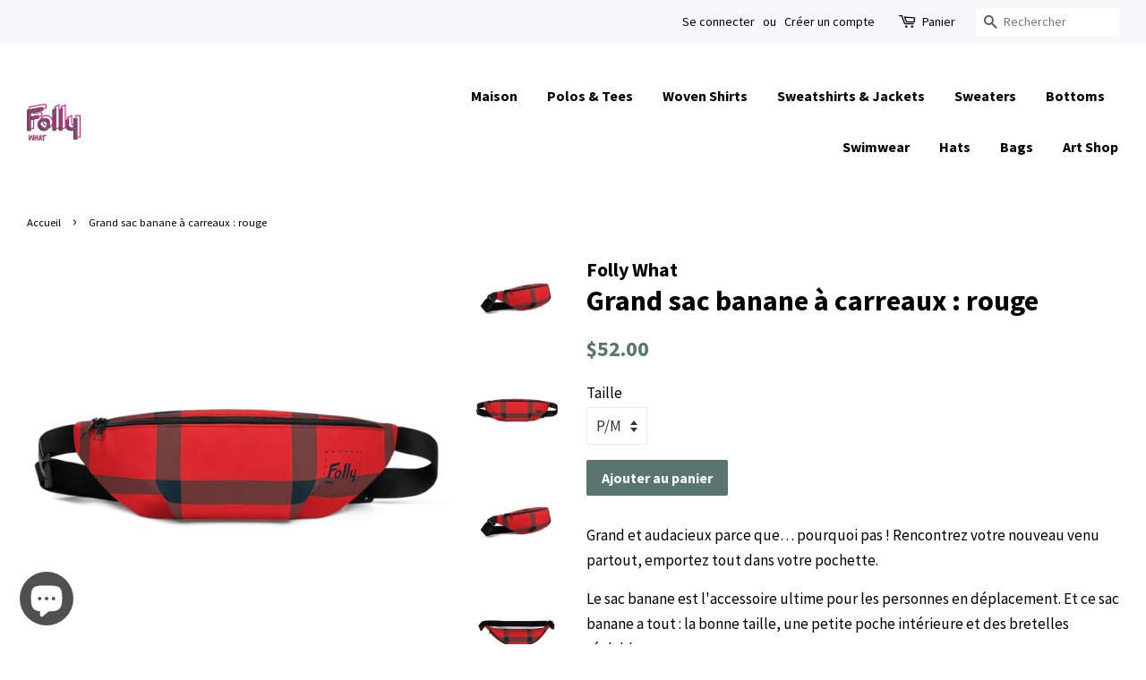

--- FILE ---
content_type: text/html; charset=utf-8
request_url: https://follywhat.com/fr/products/big-plaid-waist-bag-red
body_size: 20466
content:
<!doctype html>
<!--[if lt IE 7]><html class="no-js lt-ie9 lt-ie8 lt-ie7" lang="en"> <![endif]-->
<!--[if IE 7]><html class="no-js lt-ie9 lt-ie8" lang="en"> <![endif]-->
<!--[if IE 8]><html class="no-js lt-ie9" lang="en"> <![endif]-->
<!--[if IE 9 ]><html class="ie9 no-js"> <![endif]-->
<!--[if (gt IE 9)|!(IE)]><!--> <html class="no-js"> <!--<![endif]-->
<head>

  <!-- Basic page needs ================================================== -->
  <meta charset="utf-8">
  <meta http-equiv="X-UA-Compatible" content="IE=edge,chrome=1">

  

  <!-- Title and description ================================================== -->
  <title>
  Grand sac banane à carreaux : rouge &ndash; Folly What
  </title>

  
  <meta name="description" content="Grand et audacieux parce que… pourquoi pas ! Rencontrez votre nouveau venu partout, emportez tout dans votre pochette. Le sac banane est l&#39;accessoire ultime pour les personnes en déplacement. Et ce sac banane a tout : la bonne taille, une petite poche intérieure et des bretelles réglables. • 100% Polyester • Poids du t">
  

  <!-- Social meta ================================================== -->
  <!-- /snippets/social-meta-tags.liquid -->




<meta property="og:site_name" content="Folly What">
<meta property="og:url" content="https://follywhat.com/fr/products/big-plaid-waist-bag-red">
<meta property="og:title" content="Grand sac banane à carreaux : rouge">
<meta property="og:type" content="product">
<meta property="og:description" content="Grand et audacieux parce que… pourquoi pas ! Rencontrez votre nouveau venu partout, emportez tout dans votre pochette. Le sac banane est l&#39;accessoire ultime pour les personnes en déplacement. Et ce sac banane a tout : la bonne taille, une petite poche intérieure et des bretelles réglables. • 100% Polyester • Poids du t">

  <meta property="og:price:amount" content="52.00">
  <meta property="og:price:currency" content="USD">

<meta property="og:image" content="http://follywhat.com/cdn/shop/products/mockup-18d6f01e_1200x1200.png?v=1624488713"><meta property="og:image" content="http://follywhat.com/cdn/shop/products/all-over-print-fanny-pack-white-front-60d3bb05af81f_1200x1200.png?v=1624488715"><meta property="og:image" content="http://follywhat.com/cdn/shop/products/all-over-print-fanny-pack-white-front-left-60d3bb05afb45_1200x1200.png?v=1624488717">
<meta property="og:image:secure_url" content="https://follywhat.com/cdn/shop/products/mockup-18d6f01e_1200x1200.png?v=1624488713"><meta property="og:image:secure_url" content="https://follywhat.com/cdn/shop/products/all-over-print-fanny-pack-white-front-60d3bb05af81f_1200x1200.png?v=1624488715"><meta property="og:image:secure_url" content="https://follywhat.com/cdn/shop/products/all-over-print-fanny-pack-white-front-left-60d3bb05afb45_1200x1200.png?v=1624488717">


<meta name="twitter:card" content="summary_large_image">
<meta name="twitter:title" content="Grand sac banane à carreaux : rouge">
<meta name="twitter:description" content="Grand et audacieux parce que… pourquoi pas ! Rencontrez votre nouveau venu partout, emportez tout dans votre pochette. Le sac banane est l&#39;accessoire ultime pour les personnes en déplacement. Et ce sac banane a tout : la bonne taille, une petite poche intérieure et des bretelles réglables. • 100% Polyester • Poids du t">


  <!-- Helpers ================================================== -->
  <link rel="canonical" href="https://follywhat.com/fr/products/big-plaid-waist-bag-red">
  <meta name="viewport" content="width=device-width,initial-scale=1">
  <meta name="theme-color" content="#59756f">

  <!-- CSS ================================================== -->
  <link href="//follywhat.com/cdn/shop/t/2/assets/timber.scss.css?v=142698811292091399321700601681" rel="stylesheet" type="text/css" media="all" />
  <link href="//follywhat.com/cdn/shop/t/2/assets/theme.scss.css?v=109363117120778369541700601681" rel="stylesheet" type="text/css" media="all" />

  
  
  
  <link href="//fonts.googleapis.com/css?family=Source+Sans+Pro:400,700" rel="stylesheet" type="text/css" media="all" />


  


  



  <script>
    window.theme = window.theme || {};

    var theme = {
      strings: {
        zoomClose: "Fermer (Esc)",
        zoomPrev: "Précédent (flèche gauche)",
        zoomNext: "Suivant (flèche droite)",
        addressError: "Vous ne trouvez pas cette adresse",
        addressNoResults: "Aucun résultat pour cette adresse",
        addressQueryLimit: "Vous avez dépassé la limite de Google utilisation de l'API. Envisager la mise à niveau à un \u003ca href=\"https:\/\/developers.google.com\/maps\/premium\/usage-limits\"\u003erégime spécial\u003c\/a\u003e.",
        authError: "Il y avait un problème authentifier votre compte Google Maps API."
      },
      settings: {
        // Adding some settings to allow the editor to update correctly when they are changed
        themeBgImage: false,
        customBgImage: '',
        enableWideLayout: true,
        typeAccentTransform: false,
        typeAccentSpacing: false,
        baseFontSize: '17px',
        headerBaseFontSize: '32px',
        accentFontSize: '16px'
      },
      variables: {
        mediaQueryMedium: 'screen and (max-width: 768px)',
        bpSmall: false
      },
      moneyFormat: "${{amount}}"
    }

    document.documentElement.className = document.documentElement.className.replace('no-js', 'supports-js');
  </script>

  <!-- Header hook for plugins ================================================== -->
  <script>window.performance && window.performance.mark && window.performance.mark('shopify.content_for_header.start');</script><meta name="google-site-verification" content="9o6vjEFIYVIb23vqKODzZUg9IK4VB41cWk2qKrCj1ZQ">
<meta id="shopify-digital-wallet" name="shopify-digital-wallet" content="/25277626/digital_wallets/dialog">
<meta name="shopify-checkout-api-token" content="ddd2c7d518d65e7dfd757db88109b26d">
<meta id="in-context-paypal-metadata" data-shop-id="25277626" data-venmo-supported="false" data-environment="production" data-locale="fr_FR" data-paypal-v4="true" data-currency="USD">
<link rel="alternate" hreflang="x-default" href="https://follywhat.com/products/big-plaid-waist-bag-red">
<link rel="alternate" hreflang="en" href="https://follywhat.com/products/big-plaid-waist-bag-red">
<link rel="alternate" hreflang="es" href="https://follywhat.com/es/products/big-plaid-waist-bag-red">
<link rel="alternate" hreflang="fr" href="https://follywhat.com/fr/products/big-plaid-waist-bag-red">
<link rel="alternate" type="application/json+oembed" href="https://follywhat.com/fr/products/big-plaid-waist-bag-red.oembed">
<script async="async" src="/checkouts/internal/preloads.js?locale=fr-US"></script>
<link rel="preconnect" href="https://shop.app" crossorigin="anonymous">
<script async="async" src="https://shop.app/checkouts/internal/preloads.js?locale=fr-US&shop_id=25277626" crossorigin="anonymous"></script>
<script id="apple-pay-shop-capabilities" type="application/json">{"shopId":25277626,"countryCode":"US","currencyCode":"USD","merchantCapabilities":["supports3DS"],"merchantId":"gid:\/\/shopify\/Shop\/25277626","merchantName":"Folly What","requiredBillingContactFields":["postalAddress","email"],"requiredShippingContactFields":["postalAddress","email"],"shippingType":"shipping","supportedNetworks":["visa","masterCard","amex","discover","elo","jcb"],"total":{"type":"pending","label":"Folly What","amount":"1.00"},"shopifyPaymentsEnabled":true,"supportsSubscriptions":true}</script>
<script id="shopify-features" type="application/json">{"accessToken":"ddd2c7d518d65e7dfd757db88109b26d","betas":["rich-media-storefront-analytics"],"domain":"follywhat.com","predictiveSearch":true,"shopId":25277626,"locale":"fr"}</script>
<script>var Shopify = Shopify || {};
Shopify.shop = "folly-what.myshopify.com";
Shopify.locale = "fr";
Shopify.currency = {"active":"USD","rate":"1.0"};
Shopify.country = "US";
Shopify.theme = {"name":"Minimal","id":7562199077,"schema_name":"Minimal","schema_version":"3.9.0","theme_store_id":380,"role":"main"};
Shopify.theme.handle = "null";
Shopify.theme.style = {"id":null,"handle":null};
Shopify.cdnHost = "follywhat.com/cdn";
Shopify.routes = Shopify.routes || {};
Shopify.routes.root = "/fr/";</script>
<script type="module">!function(o){(o.Shopify=o.Shopify||{}).modules=!0}(window);</script>
<script>!function(o){function n(){var o=[];function n(){o.push(Array.prototype.slice.apply(arguments))}return n.q=o,n}var t=o.Shopify=o.Shopify||{};t.loadFeatures=n(),t.autoloadFeatures=n()}(window);</script>
<script>
  window.ShopifyPay = window.ShopifyPay || {};
  window.ShopifyPay.apiHost = "shop.app\/pay";
  window.ShopifyPay.redirectState = null;
</script>
<script id="shop-js-analytics" type="application/json">{"pageType":"product"}</script>
<script defer="defer" async type="module" src="//follywhat.com/cdn/shopifycloud/shop-js/modules/v2/client.init-shop-cart-sync_XvpUV7qp.fr.esm.js"></script>
<script defer="defer" async type="module" src="//follywhat.com/cdn/shopifycloud/shop-js/modules/v2/chunk.common_C2xzKNNs.esm.js"></script>
<script type="module">
  await import("//follywhat.com/cdn/shopifycloud/shop-js/modules/v2/client.init-shop-cart-sync_XvpUV7qp.fr.esm.js");
await import("//follywhat.com/cdn/shopifycloud/shop-js/modules/v2/chunk.common_C2xzKNNs.esm.js");

  window.Shopify.SignInWithShop?.initShopCartSync?.({"fedCMEnabled":true,"windoidEnabled":true});

</script>
<script>
  window.Shopify = window.Shopify || {};
  if (!window.Shopify.featureAssets) window.Shopify.featureAssets = {};
  window.Shopify.featureAssets['shop-js'] = {"shop-cart-sync":["modules/v2/client.shop-cart-sync_C66VAAYi.fr.esm.js","modules/v2/chunk.common_C2xzKNNs.esm.js"],"init-fed-cm":["modules/v2/client.init-fed-cm_By4eIqYa.fr.esm.js","modules/v2/chunk.common_C2xzKNNs.esm.js"],"shop-button":["modules/v2/client.shop-button_Bz0N9rYp.fr.esm.js","modules/v2/chunk.common_C2xzKNNs.esm.js"],"shop-cash-offers":["modules/v2/client.shop-cash-offers_B90ok608.fr.esm.js","modules/v2/chunk.common_C2xzKNNs.esm.js","modules/v2/chunk.modal_7MqWQJ87.esm.js"],"init-windoid":["modules/v2/client.init-windoid_CdJe_Ee3.fr.esm.js","modules/v2/chunk.common_C2xzKNNs.esm.js"],"shop-toast-manager":["modules/v2/client.shop-toast-manager_kCJHoUCw.fr.esm.js","modules/v2/chunk.common_C2xzKNNs.esm.js"],"init-shop-email-lookup-coordinator":["modules/v2/client.init-shop-email-lookup-coordinator_BPuRLqHy.fr.esm.js","modules/v2/chunk.common_C2xzKNNs.esm.js"],"init-shop-cart-sync":["modules/v2/client.init-shop-cart-sync_XvpUV7qp.fr.esm.js","modules/v2/chunk.common_C2xzKNNs.esm.js"],"avatar":["modules/v2/client.avatar_BTnouDA3.fr.esm.js"],"pay-button":["modules/v2/client.pay-button_CmFhG2BZ.fr.esm.js","modules/v2/chunk.common_C2xzKNNs.esm.js"],"init-customer-accounts":["modules/v2/client.init-customer-accounts_C5-IhKGM.fr.esm.js","modules/v2/client.shop-login-button_DrlPOW6Z.fr.esm.js","modules/v2/chunk.common_C2xzKNNs.esm.js","modules/v2/chunk.modal_7MqWQJ87.esm.js"],"init-shop-for-new-customer-accounts":["modules/v2/client.init-shop-for-new-customer-accounts_Cv1WqR1n.fr.esm.js","modules/v2/client.shop-login-button_DrlPOW6Z.fr.esm.js","modules/v2/chunk.common_C2xzKNNs.esm.js","modules/v2/chunk.modal_7MqWQJ87.esm.js"],"shop-login-button":["modules/v2/client.shop-login-button_DrlPOW6Z.fr.esm.js","modules/v2/chunk.common_C2xzKNNs.esm.js","modules/v2/chunk.modal_7MqWQJ87.esm.js"],"init-customer-accounts-sign-up":["modules/v2/client.init-customer-accounts-sign-up_Dqgdz3C3.fr.esm.js","modules/v2/client.shop-login-button_DrlPOW6Z.fr.esm.js","modules/v2/chunk.common_C2xzKNNs.esm.js","modules/v2/chunk.modal_7MqWQJ87.esm.js"],"shop-follow-button":["modules/v2/client.shop-follow-button_D7RRykwK.fr.esm.js","modules/v2/chunk.common_C2xzKNNs.esm.js","modules/v2/chunk.modal_7MqWQJ87.esm.js"],"checkout-modal":["modules/v2/client.checkout-modal_NILs_SXn.fr.esm.js","modules/v2/chunk.common_C2xzKNNs.esm.js","modules/v2/chunk.modal_7MqWQJ87.esm.js"],"lead-capture":["modules/v2/client.lead-capture_CSmE_fhP.fr.esm.js","modules/v2/chunk.common_C2xzKNNs.esm.js","modules/v2/chunk.modal_7MqWQJ87.esm.js"],"shop-login":["modules/v2/client.shop-login_CKcjyRl_.fr.esm.js","modules/v2/chunk.common_C2xzKNNs.esm.js","modules/v2/chunk.modal_7MqWQJ87.esm.js"],"payment-terms":["modules/v2/client.payment-terms_eoGasybT.fr.esm.js","modules/v2/chunk.common_C2xzKNNs.esm.js","modules/v2/chunk.modal_7MqWQJ87.esm.js"]};
</script>
<script>(function() {
  var isLoaded = false;
  function asyncLoad() {
    if (isLoaded) return;
    isLoaded = true;
    var urls = ["\/\/cdn.shopify.com\/proxy\/ba6b5c611e04772dbecd27ef7f531daadcfd3d26288ee4bafc6db5973478a265\/static.cdn.printful.com\/static\/js\/external\/shopify-product-customizer.js?v=0.28\u0026shop=folly-what.myshopify.com\u0026sp-cache-control=cHVibGljLCBtYXgtYWdlPTkwMA","\/\/cdn.shopify.com\/proxy\/69a619521bc9f2fe576f70da5e57892644c8b375147c12e3251c74b2787c0a08\/clkj-online.oss-cn-hongkong.aliyuncs.com\/shopify-sdk\/bootstrap.js?shop=folly-what.myshopify.com\u0026sp-cache-control=cHVibGljLCBtYXgtYWdlPTkwMA"];
    for (var i = 0; i < urls.length; i++) {
      var s = document.createElement('script');
      s.type = 'text/javascript';
      s.async = true;
      s.src = urls[i];
      var x = document.getElementsByTagName('script')[0];
      x.parentNode.insertBefore(s, x);
    }
  };
  if(window.attachEvent) {
    window.attachEvent('onload', asyncLoad);
  } else {
    window.addEventListener('load', asyncLoad, false);
  }
})();</script>
<script id="__st">var __st={"a":25277626,"offset":-18000,"reqid":"6e3ee8d9-5621-4a22-82fd-c93c6e0b0b2d-1768649815","pageurl":"follywhat.com\/fr\/products\/big-plaid-waist-bag-red","u":"b74084a00f90","p":"product","rtyp":"product","rid":4479999148083};</script>
<script>window.ShopifyPaypalV4VisibilityTracking = true;</script>
<script id="captcha-bootstrap">!function(){'use strict';const t='contact',e='account',n='new_comment',o=[[t,t],['blogs',n],['comments',n],[t,'customer']],c=[[e,'customer_login'],[e,'guest_login'],[e,'recover_customer_password'],[e,'create_customer']],r=t=>t.map((([t,e])=>`form[action*='/${t}']:not([data-nocaptcha='true']) input[name='form_type'][value='${e}']`)).join(','),a=t=>()=>t?[...document.querySelectorAll(t)].map((t=>t.form)):[];function s(){const t=[...o],e=r(t);return a(e)}const i='password',u='form_key',d=['recaptcha-v3-token','g-recaptcha-response','h-captcha-response',i],f=()=>{try{return window.sessionStorage}catch{return}},m='__shopify_v',_=t=>t.elements[u];function p(t,e,n=!1){try{const o=window.sessionStorage,c=JSON.parse(o.getItem(e)),{data:r}=function(t){const{data:e,action:n}=t;return t[m]||n?{data:e,action:n}:{data:t,action:n}}(c);for(const[e,n]of Object.entries(r))t.elements[e]&&(t.elements[e].value=n);n&&o.removeItem(e)}catch(o){console.error('form repopulation failed',{error:o})}}const l='form_type',E='cptcha';function T(t){t.dataset[E]=!0}const w=window,h=w.document,L='Shopify',v='ce_forms',y='captcha';let A=!1;((t,e)=>{const n=(g='f06e6c50-85a8-45c8-87d0-21a2b65856fe',I='https://cdn.shopify.com/shopifycloud/storefront-forms-hcaptcha/ce_storefront_forms_captcha_hcaptcha.v1.5.2.iife.js',D={infoText:'Protégé par hCaptcha',privacyText:'Confidentialité',termsText:'Conditions'},(t,e,n)=>{const o=w[L][v],c=o.bindForm;if(c)return c(t,g,e,D).then(n);var r;o.q.push([[t,g,e,D],n]),r=I,A||(h.body.append(Object.assign(h.createElement('script'),{id:'captcha-provider',async:!0,src:r})),A=!0)});var g,I,D;w[L]=w[L]||{},w[L][v]=w[L][v]||{},w[L][v].q=[],w[L][y]=w[L][y]||{},w[L][y].protect=function(t,e){n(t,void 0,e),T(t)},Object.freeze(w[L][y]),function(t,e,n,w,h,L){const[v,y,A,g]=function(t,e,n){const i=e?o:[],u=t?c:[],d=[...i,...u],f=r(d),m=r(i),_=r(d.filter((([t,e])=>n.includes(e))));return[a(f),a(m),a(_),s()]}(w,h,L),I=t=>{const e=t.target;return e instanceof HTMLFormElement?e:e&&e.form},D=t=>v().includes(t);t.addEventListener('submit',(t=>{const e=I(t);if(!e)return;const n=D(e)&&!e.dataset.hcaptchaBound&&!e.dataset.recaptchaBound,o=_(e),c=g().includes(e)&&(!o||!o.value);(n||c)&&t.preventDefault(),c&&!n&&(function(t){try{if(!f())return;!function(t){const e=f();if(!e)return;const n=_(t);if(!n)return;const o=n.value;o&&e.removeItem(o)}(t);const e=Array.from(Array(32),(()=>Math.random().toString(36)[2])).join('');!function(t,e){_(t)||t.append(Object.assign(document.createElement('input'),{type:'hidden',name:u})),t.elements[u].value=e}(t,e),function(t,e){const n=f();if(!n)return;const o=[...t.querySelectorAll(`input[type='${i}']`)].map((({name:t})=>t)),c=[...d,...o],r={};for(const[a,s]of new FormData(t).entries())c.includes(a)||(r[a]=s);n.setItem(e,JSON.stringify({[m]:1,action:t.action,data:r}))}(t,e)}catch(e){console.error('failed to persist form',e)}}(e),e.submit())}));const S=(t,e)=>{t&&!t.dataset[E]&&(n(t,e.some((e=>e===t))),T(t))};for(const o of['focusin','change'])t.addEventListener(o,(t=>{const e=I(t);D(e)&&S(e,y())}));const B=e.get('form_key'),M=e.get(l),P=B&&M;t.addEventListener('DOMContentLoaded',(()=>{const t=y();if(P)for(const e of t)e.elements[l].value===M&&p(e,B);[...new Set([...A(),...v().filter((t=>'true'===t.dataset.shopifyCaptcha))])].forEach((e=>S(e,t)))}))}(h,new URLSearchParams(w.location.search),n,t,e,['guest_login'])})(!0,!0)}();</script>
<script integrity="sha256-4kQ18oKyAcykRKYeNunJcIwy7WH5gtpwJnB7kiuLZ1E=" data-source-attribution="shopify.loadfeatures" defer="defer" src="//follywhat.com/cdn/shopifycloud/storefront/assets/storefront/load_feature-a0a9edcb.js" crossorigin="anonymous"></script>
<script crossorigin="anonymous" defer="defer" src="//follywhat.com/cdn/shopifycloud/storefront/assets/shopify_pay/storefront-65b4c6d7.js?v=20250812"></script>
<script data-source-attribution="shopify.dynamic_checkout.dynamic.init">var Shopify=Shopify||{};Shopify.PaymentButton=Shopify.PaymentButton||{isStorefrontPortableWallets:!0,init:function(){window.Shopify.PaymentButton.init=function(){};var t=document.createElement("script");t.src="https://follywhat.com/cdn/shopifycloud/portable-wallets/latest/portable-wallets.fr.js",t.type="module",document.head.appendChild(t)}};
</script>
<script data-source-attribution="shopify.dynamic_checkout.buyer_consent">
  function portableWalletsHideBuyerConsent(e){var t=document.getElementById("shopify-buyer-consent"),n=document.getElementById("shopify-subscription-policy-button");t&&n&&(t.classList.add("hidden"),t.setAttribute("aria-hidden","true"),n.removeEventListener("click",e))}function portableWalletsShowBuyerConsent(e){var t=document.getElementById("shopify-buyer-consent"),n=document.getElementById("shopify-subscription-policy-button");t&&n&&(t.classList.remove("hidden"),t.removeAttribute("aria-hidden"),n.addEventListener("click",e))}window.Shopify?.PaymentButton&&(window.Shopify.PaymentButton.hideBuyerConsent=portableWalletsHideBuyerConsent,window.Shopify.PaymentButton.showBuyerConsent=portableWalletsShowBuyerConsent);
</script>
<script data-source-attribution="shopify.dynamic_checkout.cart.bootstrap">document.addEventListener("DOMContentLoaded",(function(){function t(){return document.querySelector("shopify-accelerated-checkout-cart, shopify-accelerated-checkout")}if(t())Shopify.PaymentButton.init();else{new MutationObserver((function(e,n){t()&&(Shopify.PaymentButton.init(),n.disconnect())})).observe(document.body,{childList:!0,subtree:!0})}}));
</script>
<link id="shopify-accelerated-checkout-styles" rel="stylesheet" media="screen" href="https://follywhat.com/cdn/shopifycloud/portable-wallets/latest/accelerated-checkout-backwards-compat.css" crossorigin="anonymous">
<style id="shopify-accelerated-checkout-cart">
        #shopify-buyer-consent {
  margin-top: 1em;
  display: inline-block;
  width: 100%;
}

#shopify-buyer-consent.hidden {
  display: none;
}

#shopify-subscription-policy-button {
  background: none;
  border: none;
  padding: 0;
  text-decoration: underline;
  font-size: inherit;
  cursor: pointer;
}

#shopify-subscription-policy-button::before {
  box-shadow: none;
}

      </style>

<script>window.performance && window.performance.mark && window.performance.mark('shopify.content_for_header.end');</script>

  

<!--[if lt IE 9]>
<script src="//cdnjs.cloudflare.com/ajax/libs/html5shiv/3.7.2/html5shiv.min.js" type="text/javascript"></script>
<link href="//follywhat.com/cdn/shop/t/2/assets/respond-proxy.html" id="respond-proxy" rel="respond-proxy" />
<link href="//follywhat.com/search?q=e1c2ca02a48212266b86424d866b20fe" id="respond-redirect" rel="respond-redirect" />
<script src="//follywhat.com/search?q=e1c2ca02a48212266b86424d866b20fe" type="text/javascript"></script>
<![endif]-->


  <script src="//follywhat.com/cdn/shop/t/2/assets/jquery-2.2.3.min.js?v=58211863146907186831510318701" type="text/javascript"></script>

  <!--[if (gt IE 9)|!(IE)]><!--><script src="//follywhat.com/cdn/shop/t/2/assets/lazysizes.min.js?v=177476512571513845041510318701" async="async"></script><!--<![endif]-->
  <!--[if lte IE 9]><script src="//follywhat.com/cdn/shop/t/2/assets/lazysizes.min.js?v=177476512571513845041510318701"></script><![endif]-->

  
  

  
    <meta name="facebook-domain-verification" content="ft13mznh2g5sznn8a8ttgvrtz59f0l" />

<!-- BEGIN app block: shopify://apps/klaviyo-email-marketing-sms/blocks/klaviyo-onsite-embed/2632fe16-c075-4321-a88b-50b567f42507 -->












  <script async src="https://static.klaviyo.com/onsite/js/NRrF2E/klaviyo.js?company_id=NRrF2E"></script>
  <script>!function(){if(!window.klaviyo){window._klOnsite=window._klOnsite||[];try{window.klaviyo=new Proxy({},{get:function(n,i){return"push"===i?function(){var n;(n=window._klOnsite).push.apply(n,arguments)}:function(){for(var n=arguments.length,o=new Array(n),w=0;w<n;w++)o[w]=arguments[w];var t="function"==typeof o[o.length-1]?o.pop():void 0,e=new Promise((function(n){window._klOnsite.push([i].concat(o,[function(i){t&&t(i),n(i)}]))}));return e}}})}catch(n){window.klaviyo=window.klaviyo||[],window.klaviyo.push=function(){var n;(n=window._klOnsite).push.apply(n,arguments)}}}}();</script>

  
    <script id="viewed_product">
      if (item == null) {
        var _learnq = _learnq || [];

        var MetafieldReviews = null
        var MetafieldYotpoRating = null
        var MetafieldYotpoCount = null
        var MetafieldLooxRating = null
        var MetafieldLooxCount = null
        var okendoProduct = null
        var okendoProductReviewCount = null
        var okendoProductReviewAverageValue = null
        try {
          // The following fields are used for Customer Hub recently viewed in order to add reviews.
          // This information is not part of __kla_viewed. Instead, it is part of __kla_viewed_reviewed_items
          MetafieldReviews = {};
          MetafieldYotpoRating = null
          MetafieldYotpoCount = null
          MetafieldLooxRating = null
          MetafieldLooxCount = null

          okendoProduct = null
          // If the okendo metafield is not legacy, it will error, which then requires the new json formatted data
          if (okendoProduct && 'error' in okendoProduct) {
            okendoProduct = null
          }
          okendoProductReviewCount = okendoProduct ? okendoProduct.reviewCount : null
          okendoProductReviewAverageValue = okendoProduct ? okendoProduct.reviewAverageValue : null
        } catch (error) {
          console.error('Error in Klaviyo onsite reviews tracking:', error);
        }

        var item = {
          Name: "Grand sac banane à carreaux : rouge",
          ProductID: 4479999148083,
          Categories: ["Lune statique","Sacs"],
          ImageURL: "https://follywhat.com/cdn/shop/products/mockup-18d6f01e_grande.png?v=1624488713",
          URL: "https://follywhat.com/fr/products/big-plaid-waist-bag-red",
          Brand: "Folly What",
          Price: "$52.00",
          Value: "52.00",
          CompareAtPrice: "$0.00"
        };
        _learnq.push(['track', 'Viewed Product', item]);
        _learnq.push(['trackViewedItem', {
          Title: item.Name,
          ItemId: item.ProductID,
          Categories: item.Categories,
          ImageUrl: item.ImageURL,
          Url: item.URL,
          Metadata: {
            Brand: item.Brand,
            Price: item.Price,
            Value: item.Value,
            CompareAtPrice: item.CompareAtPrice
          },
          metafields:{
            reviews: MetafieldReviews,
            yotpo:{
              rating: MetafieldYotpoRating,
              count: MetafieldYotpoCount,
            },
            loox:{
              rating: MetafieldLooxRating,
              count: MetafieldLooxCount,
            },
            okendo: {
              rating: okendoProductReviewAverageValue,
              count: okendoProductReviewCount,
            }
          }
        }]);
      }
    </script>
  




  <script>
    window.klaviyoReviewsProductDesignMode = false
  </script>







<!-- END app block --><script src="https://cdn.shopify.com/extensions/7bc9bb47-adfa-4267-963e-cadee5096caf/inbox-1252/assets/inbox-chat-loader.js" type="text/javascript" defer="defer"></script>
<link href="https://monorail-edge.shopifysvc.com" rel="dns-prefetch">
<script>(function(){if ("sendBeacon" in navigator && "performance" in window) {try {var session_token_from_headers = performance.getEntriesByType('navigation')[0].serverTiming.find(x => x.name == '_s').description;} catch {var session_token_from_headers = undefined;}var session_cookie_matches = document.cookie.match(/_shopify_s=([^;]*)/);var session_token_from_cookie = session_cookie_matches && session_cookie_matches.length === 2 ? session_cookie_matches[1] : "";var session_token = session_token_from_headers || session_token_from_cookie || "";function handle_abandonment_event(e) {var entries = performance.getEntries().filter(function(entry) {return /monorail-edge.shopifysvc.com/.test(entry.name);});if (!window.abandonment_tracked && entries.length === 0) {window.abandonment_tracked = true;var currentMs = Date.now();var navigation_start = performance.timing.navigationStart;var payload = {shop_id: 25277626,url: window.location.href,navigation_start,duration: currentMs - navigation_start,session_token,page_type: "product"};window.navigator.sendBeacon("https://monorail-edge.shopifysvc.com/v1/produce", JSON.stringify({schema_id: "online_store_buyer_site_abandonment/1.1",payload: payload,metadata: {event_created_at_ms: currentMs,event_sent_at_ms: currentMs}}));}}window.addEventListener('pagehide', handle_abandonment_event);}}());</script>
<script id="web-pixels-manager-setup">(function e(e,d,r,n,o){if(void 0===o&&(o={}),!Boolean(null===(a=null===(i=window.Shopify)||void 0===i?void 0:i.analytics)||void 0===a?void 0:a.replayQueue)){var i,a;window.Shopify=window.Shopify||{};var t=window.Shopify;t.analytics=t.analytics||{};var s=t.analytics;s.replayQueue=[],s.publish=function(e,d,r){return s.replayQueue.push([e,d,r]),!0};try{self.performance.mark("wpm:start")}catch(e){}var l=function(){var e={modern:/Edge?\/(1{2}[4-9]|1[2-9]\d|[2-9]\d{2}|\d{4,})\.\d+(\.\d+|)|Firefox\/(1{2}[4-9]|1[2-9]\d|[2-9]\d{2}|\d{4,})\.\d+(\.\d+|)|Chrom(ium|e)\/(9{2}|\d{3,})\.\d+(\.\d+|)|(Maci|X1{2}).+ Version\/(15\.\d+|(1[6-9]|[2-9]\d|\d{3,})\.\d+)([,.]\d+|)( \(\w+\)|)( Mobile\/\w+|) Safari\/|Chrome.+OPR\/(9{2}|\d{3,})\.\d+\.\d+|(CPU[ +]OS|iPhone[ +]OS|CPU[ +]iPhone|CPU IPhone OS|CPU iPad OS)[ +]+(15[._]\d+|(1[6-9]|[2-9]\d|\d{3,})[._]\d+)([._]\d+|)|Android:?[ /-](13[3-9]|1[4-9]\d|[2-9]\d{2}|\d{4,})(\.\d+|)(\.\d+|)|Android.+Firefox\/(13[5-9]|1[4-9]\d|[2-9]\d{2}|\d{4,})\.\d+(\.\d+|)|Android.+Chrom(ium|e)\/(13[3-9]|1[4-9]\d|[2-9]\d{2}|\d{4,})\.\d+(\.\d+|)|SamsungBrowser\/([2-9]\d|\d{3,})\.\d+/,legacy:/Edge?\/(1[6-9]|[2-9]\d|\d{3,})\.\d+(\.\d+|)|Firefox\/(5[4-9]|[6-9]\d|\d{3,})\.\d+(\.\d+|)|Chrom(ium|e)\/(5[1-9]|[6-9]\d|\d{3,})\.\d+(\.\d+|)([\d.]+$|.*Safari\/(?![\d.]+ Edge\/[\d.]+$))|(Maci|X1{2}).+ Version\/(10\.\d+|(1[1-9]|[2-9]\d|\d{3,})\.\d+)([,.]\d+|)( \(\w+\)|)( Mobile\/\w+|) Safari\/|Chrome.+OPR\/(3[89]|[4-9]\d|\d{3,})\.\d+\.\d+|(CPU[ +]OS|iPhone[ +]OS|CPU[ +]iPhone|CPU IPhone OS|CPU iPad OS)[ +]+(10[._]\d+|(1[1-9]|[2-9]\d|\d{3,})[._]\d+)([._]\d+|)|Android:?[ /-](13[3-9]|1[4-9]\d|[2-9]\d{2}|\d{4,})(\.\d+|)(\.\d+|)|Mobile Safari.+OPR\/([89]\d|\d{3,})\.\d+\.\d+|Android.+Firefox\/(13[5-9]|1[4-9]\d|[2-9]\d{2}|\d{4,})\.\d+(\.\d+|)|Android.+Chrom(ium|e)\/(13[3-9]|1[4-9]\d|[2-9]\d{2}|\d{4,})\.\d+(\.\d+|)|Android.+(UC? ?Browser|UCWEB|U3)[ /]?(15\.([5-9]|\d{2,})|(1[6-9]|[2-9]\d|\d{3,})\.\d+)\.\d+|SamsungBrowser\/(5\.\d+|([6-9]|\d{2,})\.\d+)|Android.+MQ{2}Browser\/(14(\.(9|\d{2,})|)|(1[5-9]|[2-9]\d|\d{3,})(\.\d+|))(\.\d+|)|K[Aa][Ii]OS\/(3\.\d+|([4-9]|\d{2,})\.\d+)(\.\d+|)/},d=e.modern,r=e.legacy,n=navigator.userAgent;return n.match(d)?"modern":n.match(r)?"legacy":"unknown"}(),u="modern"===l?"modern":"legacy",c=(null!=n?n:{modern:"",legacy:""})[u],f=function(e){return[e.baseUrl,"/wpm","/b",e.hashVersion,"modern"===e.buildTarget?"m":"l",".js"].join("")}({baseUrl:d,hashVersion:r,buildTarget:u}),m=function(e){var d=e.version,r=e.bundleTarget,n=e.surface,o=e.pageUrl,i=e.monorailEndpoint;return{emit:function(e){var a=e.status,t=e.errorMsg,s=(new Date).getTime(),l=JSON.stringify({metadata:{event_sent_at_ms:s},events:[{schema_id:"web_pixels_manager_load/3.1",payload:{version:d,bundle_target:r,page_url:o,status:a,surface:n,error_msg:t},metadata:{event_created_at_ms:s}}]});if(!i)return console&&console.warn&&console.warn("[Web Pixels Manager] No Monorail endpoint provided, skipping logging."),!1;try{return self.navigator.sendBeacon.bind(self.navigator)(i,l)}catch(e){}var u=new XMLHttpRequest;try{return u.open("POST",i,!0),u.setRequestHeader("Content-Type","text/plain"),u.send(l),!0}catch(e){return console&&console.warn&&console.warn("[Web Pixels Manager] Got an unhandled error while logging to Monorail."),!1}}}}({version:r,bundleTarget:l,surface:e.surface,pageUrl:self.location.href,monorailEndpoint:e.monorailEndpoint});try{o.browserTarget=l,function(e){var d=e.src,r=e.async,n=void 0===r||r,o=e.onload,i=e.onerror,a=e.sri,t=e.scriptDataAttributes,s=void 0===t?{}:t,l=document.createElement("script"),u=document.querySelector("head"),c=document.querySelector("body");if(l.async=n,l.src=d,a&&(l.integrity=a,l.crossOrigin="anonymous"),s)for(var f in s)if(Object.prototype.hasOwnProperty.call(s,f))try{l.dataset[f]=s[f]}catch(e){}if(o&&l.addEventListener("load",o),i&&l.addEventListener("error",i),u)u.appendChild(l);else{if(!c)throw new Error("Did not find a head or body element to append the script");c.appendChild(l)}}({src:f,async:!0,onload:function(){if(!function(){var e,d;return Boolean(null===(d=null===(e=window.Shopify)||void 0===e?void 0:e.analytics)||void 0===d?void 0:d.initialized)}()){var d=window.webPixelsManager.init(e)||void 0;if(d){var r=window.Shopify.analytics;r.replayQueue.forEach((function(e){var r=e[0],n=e[1],o=e[2];d.publishCustomEvent(r,n,o)})),r.replayQueue=[],r.publish=d.publishCustomEvent,r.visitor=d.visitor,r.initialized=!0}}},onerror:function(){return m.emit({status:"failed",errorMsg:"".concat(f," has failed to load")})},sri:function(e){var d=/^sha384-[A-Za-z0-9+/=]+$/;return"string"==typeof e&&d.test(e)}(c)?c:"",scriptDataAttributes:o}),m.emit({status:"loading"})}catch(e){m.emit({status:"failed",errorMsg:(null==e?void 0:e.message)||"Unknown error"})}}})({shopId: 25277626,storefrontBaseUrl: "https://follywhat.com",extensionsBaseUrl: "https://extensions.shopifycdn.com/cdn/shopifycloud/web-pixels-manager",monorailEndpoint: "https://monorail-edge.shopifysvc.com/unstable/produce_batch",surface: "storefront-renderer",enabledBetaFlags: ["2dca8a86"],webPixelsConfigList: [{"id":"985268275","configuration":"{\"accountID\":\"NRrF2E\",\"webPixelConfig\":\"eyJlbmFibGVBZGRlZFRvQ2FydEV2ZW50cyI6IGZhbHNlfQ==\"}","eventPayloadVersion":"v1","runtimeContext":"STRICT","scriptVersion":"524f6c1ee37bacdca7657a665bdca589","type":"APP","apiClientId":123074,"privacyPurposes":["ANALYTICS","MARKETING"],"dataSharingAdjustments":{"protectedCustomerApprovalScopes":["read_customer_address","read_customer_email","read_customer_name","read_customer_personal_data","read_customer_phone"]}},{"id":"801177651","configuration":"{\"storeIdentity\":\"folly-what.myshopify.com\",\"baseURL\":\"https:\\\/\\\/api.printful.com\\\/shopify-pixels\"}","eventPayloadVersion":"v1","runtimeContext":"STRICT","scriptVersion":"74f275712857ab41bea9d998dcb2f9da","type":"APP","apiClientId":156624,"privacyPurposes":["ANALYTICS","MARKETING","SALE_OF_DATA"],"dataSharingAdjustments":{"protectedCustomerApprovalScopes":["read_customer_address","read_customer_email","read_customer_name","read_customer_personal_data","read_customer_phone"]}},{"id":"392364083","configuration":"{\"config\":\"{\\\"pixel_id\\\":\\\"AW-695481234\\\",\\\"target_country\\\":\\\"US\\\",\\\"gtag_events\\\":[{\\\"type\\\":\\\"page_view\\\",\\\"action_label\\\":\\\"AW-695481234\\\/7wPGCNDW4bMBEJLn0MsC\\\"},{\\\"type\\\":\\\"purchase\\\",\\\"action_label\\\":\\\"AW-695481234\\\/CKmzCNPW4bMBEJLn0MsC\\\"},{\\\"type\\\":\\\"view_item\\\",\\\"action_label\\\":\\\"AW-695481234\\\/rO_YCNbW4bMBEJLn0MsC\\\"},{\\\"type\\\":\\\"add_to_cart\\\",\\\"action_label\\\":\\\"AW-695481234\\\/ezEECNnW4bMBEJLn0MsC\\\"},{\\\"type\\\":\\\"begin_checkout\\\",\\\"action_label\\\":\\\"AW-695481234\\\/lJ2mCNzW4bMBEJLn0MsC\\\"},{\\\"type\\\":\\\"search\\\",\\\"action_label\\\":\\\"AW-695481234\\\/dWF5CN_W4bMBEJLn0MsC\\\"},{\\\"type\\\":\\\"add_payment_info\\\",\\\"action_label\\\":\\\"AW-695481234\\\/q-rpCNrX4bMBEJLn0MsC\\\"}],\\\"enable_monitoring_mode\\\":false}\"}","eventPayloadVersion":"v1","runtimeContext":"OPEN","scriptVersion":"b2a88bafab3e21179ed38636efcd8a93","type":"APP","apiClientId":1780363,"privacyPurposes":[],"dataSharingAdjustments":{"protectedCustomerApprovalScopes":["read_customer_address","read_customer_email","read_customer_name","read_customer_personal_data","read_customer_phone"]}},{"id":"138510387","configuration":"{\"pixel_id\":\"213761433166231\",\"pixel_type\":\"facebook_pixel\",\"metaapp_system_user_token\":\"-\"}","eventPayloadVersion":"v1","runtimeContext":"OPEN","scriptVersion":"ca16bc87fe92b6042fbaa3acc2fbdaa6","type":"APP","apiClientId":2329312,"privacyPurposes":["ANALYTICS","MARKETING","SALE_OF_DATA"],"dataSharingAdjustments":{"protectedCustomerApprovalScopes":["read_customer_address","read_customer_email","read_customer_name","read_customer_personal_data","read_customer_phone"]}},{"id":"43483187","configuration":"{\"tagID\":\"2612868729199\"}","eventPayloadVersion":"v1","runtimeContext":"STRICT","scriptVersion":"18031546ee651571ed29edbe71a3550b","type":"APP","apiClientId":3009811,"privacyPurposes":["ANALYTICS","MARKETING","SALE_OF_DATA"],"dataSharingAdjustments":{"protectedCustomerApprovalScopes":["read_customer_address","read_customer_email","read_customer_name","read_customer_personal_data","read_customer_phone"]}},{"id":"shopify-app-pixel","configuration":"{}","eventPayloadVersion":"v1","runtimeContext":"STRICT","scriptVersion":"0450","apiClientId":"shopify-pixel","type":"APP","privacyPurposes":["ANALYTICS","MARKETING"]},{"id":"shopify-custom-pixel","eventPayloadVersion":"v1","runtimeContext":"LAX","scriptVersion":"0450","apiClientId":"shopify-pixel","type":"CUSTOM","privacyPurposes":["ANALYTICS","MARKETING"]}],isMerchantRequest: false,initData: {"shop":{"name":"Folly What","paymentSettings":{"currencyCode":"USD"},"myshopifyDomain":"folly-what.myshopify.com","countryCode":"US","storefrontUrl":"https:\/\/follywhat.com\/fr"},"customer":null,"cart":null,"checkout":null,"productVariants":[{"price":{"amount":52.0,"currencyCode":"USD"},"product":{"title":"Grand sac banane à carreaux : rouge","vendor":"Folly What","id":"4479999148083","untranslatedTitle":"Grand sac banane à carreaux : rouge","url":"\/fr\/products\/big-plaid-waist-bag-red","type":""},"id":"31772367192115","image":{"src":"\/\/follywhat.com\/cdn\/shop\/products\/all-over-print-fanny-pack-white-front-60d3bb05af81f.png?v=1624488715"},"sku":"7502009_9986","title":"P\/M","untranslatedTitle":"S\/M"},{"price":{"amount":52.0,"currencyCode":"USD"},"product":{"title":"Grand sac banane à carreaux : rouge","vendor":"Folly What","id":"4479999148083","untranslatedTitle":"Grand sac banane à carreaux : rouge","url":"\/fr\/products\/big-plaid-waist-bag-red","type":""},"id":"31772367224883","image":{"src":"\/\/follywhat.com\/cdn\/shop\/products\/all-over-print-fanny-pack-white-front-60d3bb05af81f.png?v=1624488715"},"sku":"7502009_9987","title":"M\/L","untranslatedTitle":"M\/L"}],"purchasingCompany":null},},"https://follywhat.com/cdn","fcfee988w5aeb613cpc8e4bc33m6693e112",{"modern":"","legacy":""},{"shopId":"25277626","storefrontBaseUrl":"https:\/\/follywhat.com","extensionBaseUrl":"https:\/\/extensions.shopifycdn.com\/cdn\/shopifycloud\/web-pixels-manager","surface":"storefront-renderer","enabledBetaFlags":"[\"2dca8a86\"]","isMerchantRequest":"false","hashVersion":"fcfee988w5aeb613cpc8e4bc33m6693e112","publish":"custom","events":"[[\"page_viewed\",{}],[\"product_viewed\",{\"productVariant\":{\"price\":{\"amount\":52.0,\"currencyCode\":\"USD\"},\"product\":{\"title\":\"Grand sac banane à carreaux : rouge\",\"vendor\":\"Folly What\",\"id\":\"4479999148083\",\"untranslatedTitle\":\"Grand sac banane à carreaux : rouge\",\"url\":\"\/fr\/products\/big-plaid-waist-bag-red\",\"type\":\"\"},\"id\":\"31772367192115\",\"image\":{\"src\":\"\/\/follywhat.com\/cdn\/shop\/products\/all-over-print-fanny-pack-white-front-60d3bb05af81f.png?v=1624488715\"},\"sku\":\"7502009_9986\",\"title\":\"P\/M\",\"untranslatedTitle\":\"S\/M\"}}]]"});</script><script>
  window.ShopifyAnalytics = window.ShopifyAnalytics || {};
  window.ShopifyAnalytics.meta = window.ShopifyAnalytics.meta || {};
  window.ShopifyAnalytics.meta.currency = 'USD';
  var meta = {"product":{"id":4479999148083,"gid":"gid:\/\/shopify\/Product\/4479999148083","vendor":"Folly What","type":"","handle":"big-plaid-waist-bag-red","variants":[{"id":31772367192115,"price":5200,"name":"Grand sac banane à carreaux : rouge - P\/M","public_title":"P\/M","sku":"7502009_9986"},{"id":31772367224883,"price":5200,"name":"Grand sac banane à carreaux : rouge - M\/L","public_title":"M\/L","sku":"7502009_9987"}],"remote":false},"page":{"pageType":"product","resourceType":"product","resourceId":4479999148083,"requestId":"6e3ee8d9-5621-4a22-82fd-c93c6e0b0b2d-1768649815"}};
  for (var attr in meta) {
    window.ShopifyAnalytics.meta[attr] = meta[attr];
  }
</script>
<script class="analytics">
  (function () {
    var customDocumentWrite = function(content) {
      var jquery = null;

      if (window.jQuery) {
        jquery = window.jQuery;
      } else if (window.Checkout && window.Checkout.$) {
        jquery = window.Checkout.$;
      }

      if (jquery) {
        jquery('body').append(content);
      }
    };

    var hasLoggedConversion = function(token) {
      if (token) {
        return document.cookie.indexOf('loggedConversion=' + token) !== -1;
      }
      return false;
    }

    var setCookieIfConversion = function(token) {
      if (token) {
        var twoMonthsFromNow = new Date(Date.now());
        twoMonthsFromNow.setMonth(twoMonthsFromNow.getMonth() + 2);

        document.cookie = 'loggedConversion=' + token + '; expires=' + twoMonthsFromNow;
      }
    }

    var trekkie = window.ShopifyAnalytics.lib = window.trekkie = window.trekkie || [];
    if (trekkie.integrations) {
      return;
    }
    trekkie.methods = [
      'identify',
      'page',
      'ready',
      'track',
      'trackForm',
      'trackLink'
    ];
    trekkie.factory = function(method) {
      return function() {
        var args = Array.prototype.slice.call(arguments);
        args.unshift(method);
        trekkie.push(args);
        return trekkie;
      };
    };
    for (var i = 0; i < trekkie.methods.length; i++) {
      var key = trekkie.methods[i];
      trekkie[key] = trekkie.factory(key);
    }
    trekkie.load = function(config) {
      trekkie.config = config || {};
      trekkie.config.initialDocumentCookie = document.cookie;
      var first = document.getElementsByTagName('script')[0];
      var script = document.createElement('script');
      script.type = 'text/javascript';
      script.onerror = function(e) {
        var scriptFallback = document.createElement('script');
        scriptFallback.type = 'text/javascript';
        scriptFallback.onerror = function(error) {
                var Monorail = {
      produce: function produce(monorailDomain, schemaId, payload) {
        var currentMs = new Date().getTime();
        var event = {
          schema_id: schemaId,
          payload: payload,
          metadata: {
            event_created_at_ms: currentMs,
            event_sent_at_ms: currentMs
          }
        };
        return Monorail.sendRequest("https://" + monorailDomain + "/v1/produce", JSON.stringify(event));
      },
      sendRequest: function sendRequest(endpointUrl, payload) {
        // Try the sendBeacon API
        if (window && window.navigator && typeof window.navigator.sendBeacon === 'function' && typeof window.Blob === 'function' && !Monorail.isIos12()) {
          var blobData = new window.Blob([payload], {
            type: 'text/plain'
          });

          if (window.navigator.sendBeacon(endpointUrl, blobData)) {
            return true;
          } // sendBeacon was not successful

        } // XHR beacon

        var xhr = new XMLHttpRequest();

        try {
          xhr.open('POST', endpointUrl);
          xhr.setRequestHeader('Content-Type', 'text/plain');
          xhr.send(payload);
        } catch (e) {
          console.log(e);
        }

        return false;
      },
      isIos12: function isIos12() {
        return window.navigator.userAgent.lastIndexOf('iPhone; CPU iPhone OS 12_') !== -1 || window.navigator.userAgent.lastIndexOf('iPad; CPU OS 12_') !== -1;
      }
    };
    Monorail.produce('monorail-edge.shopifysvc.com',
      'trekkie_storefront_load_errors/1.1',
      {shop_id: 25277626,
      theme_id: 7562199077,
      app_name: "storefront",
      context_url: window.location.href,
      source_url: "//follywhat.com/cdn/s/trekkie.storefront.cd680fe47e6c39ca5d5df5f0a32d569bc48c0f27.min.js"});

        };
        scriptFallback.async = true;
        scriptFallback.src = '//follywhat.com/cdn/s/trekkie.storefront.cd680fe47e6c39ca5d5df5f0a32d569bc48c0f27.min.js';
        first.parentNode.insertBefore(scriptFallback, first);
      };
      script.async = true;
      script.src = '//follywhat.com/cdn/s/trekkie.storefront.cd680fe47e6c39ca5d5df5f0a32d569bc48c0f27.min.js';
      first.parentNode.insertBefore(script, first);
    };
    trekkie.load(
      {"Trekkie":{"appName":"storefront","development":false,"defaultAttributes":{"shopId":25277626,"isMerchantRequest":null,"themeId":7562199077,"themeCityHash":"17276683361096580199","contentLanguage":"fr","currency":"USD","eventMetadataId":"ce58a777-aadd-413c-a26a-bec2403d9e3f"},"isServerSideCookieWritingEnabled":true,"monorailRegion":"shop_domain","enabledBetaFlags":["65f19447"]},"Session Attribution":{},"S2S":{"facebookCapiEnabled":true,"source":"trekkie-storefront-renderer","apiClientId":580111}}
    );

    var loaded = false;
    trekkie.ready(function() {
      if (loaded) return;
      loaded = true;

      window.ShopifyAnalytics.lib = window.trekkie;

      var originalDocumentWrite = document.write;
      document.write = customDocumentWrite;
      try { window.ShopifyAnalytics.merchantGoogleAnalytics.call(this); } catch(error) {};
      document.write = originalDocumentWrite;

      window.ShopifyAnalytics.lib.page(null,{"pageType":"product","resourceType":"product","resourceId":4479999148083,"requestId":"6e3ee8d9-5621-4a22-82fd-c93c6e0b0b2d-1768649815","shopifyEmitted":true});

      var match = window.location.pathname.match(/checkouts\/(.+)\/(thank_you|post_purchase)/)
      var token = match? match[1]: undefined;
      if (!hasLoggedConversion(token)) {
        setCookieIfConversion(token);
        window.ShopifyAnalytics.lib.track("Viewed Product",{"currency":"USD","variantId":31772367192115,"productId":4479999148083,"productGid":"gid:\/\/shopify\/Product\/4479999148083","name":"Grand sac banane à carreaux : rouge - P\/M","price":"52.00","sku":"7502009_9986","brand":"Folly What","variant":"P\/M","category":"","nonInteraction":true,"remote":false},undefined,undefined,{"shopifyEmitted":true});
      window.ShopifyAnalytics.lib.track("monorail:\/\/trekkie_storefront_viewed_product\/1.1",{"currency":"USD","variantId":31772367192115,"productId":4479999148083,"productGid":"gid:\/\/shopify\/Product\/4479999148083","name":"Grand sac banane à carreaux : rouge - P\/M","price":"52.00","sku":"7502009_9986","brand":"Folly What","variant":"P\/M","category":"","nonInteraction":true,"remote":false,"referer":"https:\/\/follywhat.com\/fr\/products\/big-plaid-waist-bag-red"});
      }
    });


        var eventsListenerScript = document.createElement('script');
        eventsListenerScript.async = true;
        eventsListenerScript.src = "//follywhat.com/cdn/shopifycloud/storefront/assets/shop_events_listener-3da45d37.js";
        document.getElementsByTagName('head')[0].appendChild(eventsListenerScript);

})();</script>
<script
  defer
  src="https://follywhat.com/cdn/shopifycloud/perf-kit/shopify-perf-kit-3.0.4.min.js"
  data-application="storefront-renderer"
  data-shop-id="25277626"
  data-render-region="gcp-us-central1"
  data-page-type="product"
  data-theme-instance-id="7562199077"
  data-theme-name="Minimal"
  data-theme-version="3.9.0"
  data-monorail-region="shop_domain"
  data-resource-timing-sampling-rate="10"
  data-shs="true"
  data-shs-beacon="true"
  data-shs-export-with-fetch="true"
  data-shs-logs-sample-rate="1"
  data-shs-beacon-endpoint="https://follywhat.com/api/collect"
></script>
</head>

<body id="grand-sac-banane-a-carreaux-rouge" class="template-product" >

  <div id="shopify-section-header" class="shopify-section"><style>
  .logo__image-wrapper {
    max-width: 60px;
  }
  /*================= If logo is above navigation ================== */
  

  /*============ If logo is on the same line as navigation ============ */
  


  
    @media screen and (min-width: 769px) {
      .site-nav {
        text-align: right!important;
      }
    }
  
</style>

<div data-section-id="header" data-section-type="header-section">
  <div class="header-bar">
    <div class="wrapper medium-down--hide">
      <div class="post-large--display-table">

        
          <div class="header-bar__left post-large--display-table-cell">

            

            

            
              <div class="header-bar__module header-bar__message">
                
                  
                
              </div>
            

          </div>
        

        <div class="header-bar__right post-large--display-table-cell">

          
            <ul class="header-bar__module header-bar__module--list">
              
                <li>
                  <a href="/fr/account/login" id="customer_login_link">Se connecter</a>
                </li>
                <li>ou</li>
                <li>
                  <a href="/fr/account/register" id="customer_register_link">Créer un compte</a>
                </li>
              
            </ul>
          

          <div class="header-bar__module">
            <span class="header-bar__sep" aria-hidden="true"></span>
            <a href="/cart" class="cart-page-link">
              <span class="icon icon-cart header-bar__cart-icon" aria-hidden="true"></span>
            </a>
          </div>

          <div class="header-bar__module">
            <a href="/cart" class="cart-page-link">
              Panier
              <span class="cart-count header-bar__cart-count hidden-count">0</span>
            </a>
          </div>

          
            
              <div class="header-bar__module header-bar__search">
                


  <form action="/search" method="get" class="header-bar__search-form clearfix" role="search">
    
    <button type="submit" class="btn icon-fallback-text header-bar__search-submit">
      <span class="icon icon-search" aria-hidden="true"></span>
      <span class="fallback-text">Recherche</span>
    </button>
    <input type="search" name="q" value="" aria-label="Rechercher" class="header-bar__search-input" placeholder="Rechercher">
  </form>


              </div>
            
          

        </div>
      </div>
    </div>

    <div class="wrapper post-large--hide announcement-bar--mobile">
      
        
          <span></span>
        
      
    </div>

    <div class="wrapper post-large--hide">
      
        <button type="button" class="mobile-nav-trigger" id="MobileNavTrigger" data-menu-state="close">
          <span class="icon icon-hamburger" aria-hidden="true"></span>
          Menu
        </button>
      
      <a href="/cart" class="cart-page-link mobile-cart-page-link">
        <span class="icon icon-cart header-bar__cart-icon" aria-hidden="true"></span>
        Panier <span class="cart-count hidden-count">0</span>
      </a>
    </div>
    <ul id="MobileNav" class="mobile-nav post-large--hide">
  
  
  
  <li class="mobile-nav__link" aria-haspopup="true">
    
      <a href="/fr" class="mobile-nav">
        Maison
      </a>
    
  </li>
  
  
  <li class="mobile-nav__link" aria-haspopup="true">
    
      <a href="/fr/collections/t-shirts" class="mobile-nav">
        Polos & Tees
      </a>
    
  </li>
  
  
  <li class="mobile-nav__link" aria-haspopup="true">
    
      <a href="/fr/collections/woven-shirts" class="mobile-nav">
        Woven Shirts
      </a>
    
  </li>
  
  
  <li class="mobile-nav__link" aria-haspopup="true">
    
      <a href="/fr/collections/sweatshirts-jackets" class="mobile-nav">
        Sweatshirts & Jackets
      </a>
    
  </li>
  
  
  <li class="mobile-nav__link" aria-haspopup="true">
    
      <a href="/fr/collections/sweaters" class="mobile-nav">
        Sweaters
      </a>
    
  </li>
  
  
  <li class="mobile-nav__link" aria-haspopup="true">
    
      <a href="/fr/collections/bottoms" class="mobile-nav">
        Bottoms
      </a>
    
  </li>
  
  
  <li class="mobile-nav__link" aria-haspopup="true">
    
      <a href="/fr/collections/swimwear" class="mobile-nav">
        Swimwear
      </a>
    
  </li>
  
  
  <li class="mobile-nav__link" aria-haspopup="true">
    
      <a href="/fr/collections/hats-masks" class="mobile-nav">
        Hats
      </a>
    
  </li>
  
  
  <li class="mobile-nav__link" aria-haspopup="true">
    
      <a href="/fr/collections/bags" class="mobile-nav">
        Bags
      </a>
    
  </li>
  
  
  <li class="mobile-nav__link" aria-haspopup="true">
    
      <a href="/fr/collections/art-shop" class="mobile-nav">
        Art Shop
      </a>
    
  </li>
  

  
    
      <li class="mobile-nav__link">
        <a href="/fr/account/login" id="customer_login_link">Se connecter</a>
      </li>
      <li class="mobile-nav__link">
        <a href="/fr/account/register" id="customer_register_link">Créer un compte</a>
      </li>
    
  
  
  <li class="mobile-nav__link">
    
      <div class="header-bar__module header-bar__search">
        


  <form action="/search" method="get" class="header-bar__search-form clearfix" role="search">
    
    <button type="submit" class="btn icon-fallback-text header-bar__search-submit">
      <span class="icon icon-search" aria-hidden="true"></span>
      <span class="fallback-text">Recherche</span>
    </button>
    <input type="search" name="q" value="" aria-label="Rechercher" class="header-bar__search-input" placeholder="Rechercher">
  </form>


      </div>
    
  </li>
  
</ul>

  </div>

  <header class="site-header" role="banner">
    <div class="wrapper">

      
        <div class="grid--full post-large--display-table">
          <div class="grid__item post-large--one-third post-large--display-table-cell">
            
              <div class="h1 site-header__logo" itemscope itemtype="http://schema.org/Organization">
            
              
                <noscript>
                  
                  <div class="logo__image-wrapper">
                    <img src="//follywhat.com/cdn/shop/files/logo_3_60x.png?v=1613772270" alt="Folly What" />
                  </div>
                </noscript>
                <div class="logo__image-wrapper supports-js">
                  <a href="/" itemprop="url" style="padding-top:67.08595387840671%;">
                    
                    <img class="logo__image lazyload"
                         src="//follywhat.com/cdn/shop/files/logo_3_300x300.png?v=1613772270"
                         data-src="//follywhat.com/cdn/shop/files/logo_3_{width}x.png?v=1613772270"
                         data-widths="[120, 180, 360, 540, 720, 900, 1080, 1296, 1512, 1728, 1944, 2048]"
                         data-aspectratio="1.490625"
                         data-sizes="auto"
                         alt="Folly What"
                         itemprop="logo">
                  </a>
                </div>
              
            
              </div>
            
          </div>
          <div class="grid__item post-large--two-thirds post-large--display-table-cell medium-down--hide">
            
<ul class="site-nav" role="navigation" id="AccessibleNav">
  
    
    
    
      <li >
        <a href="/fr" class="site-nav__link">Maison</a>
      </li>
    
  
    
    
    
      <li >
        <a href="/fr/collections/t-shirts" class="site-nav__link">Polos & Tees</a>
      </li>
    
  
    
    
    
      <li >
        <a href="/fr/collections/woven-shirts" class="site-nav__link">Woven Shirts</a>
      </li>
    
  
    
    
    
      <li >
        <a href="/fr/collections/sweatshirts-jackets" class="site-nav__link">Sweatshirts & Jackets</a>
      </li>
    
  
    
    
    
      <li >
        <a href="/fr/collections/sweaters" class="site-nav__link">Sweaters</a>
      </li>
    
  
    
    
    
      <li >
        <a href="/fr/collections/bottoms" class="site-nav__link">Bottoms</a>
      </li>
    
  
    
    
    
      <li >
        <a href="/fr/collections/swimwear" class="site-nav__link">Swimwear</a>
      </li>
    
  
    
    
    
      <li >
        <a href="/fr/collections/hats-masks" class="site-nav__link">Hats</a>
      </li>
    
  
    
    
    
      <li >
        <a href="/fr/collections/bags" class="site-nav__link">Bags</a>
      </li>
    
  
    
    
    
      <li >
        <a href="/fr/collections/art-shop" class="site-nav__link">Art Shop</a>
      </li>
    
  
</ul>

          </div>
        </div>
      

    </div>
  </header>
</div>

</div>

  <main class="wrapper main-content" role="main">
    <div class="grid">
        <div class="grid__item">
          

<div id="shopify-section-product-template" class="shopify-section"><div itemscope itemtype="http://schema.org/Product" id="ProductSection" data-section-id="product-template" data-section-type="product-template" data-image-zoom-type="lightbox" data-related-enabled="true" data-show-extra-tab="false" data-extra-tab-content="" data-enable-history-state="true"><!-- "snippets/preorder-now-collection-item.liquid" was not rendered, the associated app was uninstalled -->

  <meta itemprop="url" content="https://follywhat.com/fr/products/big-plaid-waist-bag-red">
  <meta itemprop="image" content="//follywhat.com/cdn/shop/products/mockup-18d6f01e_grande.png?v=1624488713">

  <div class="section-header section-header--breadcrumb">
    

<nav class="breadcrumb" role="navigation" aria-label="breadcrumbs">
  <a href="/" title="Retour à la page d&#39;accueil">Accueil</a>

  

    
    <span aria-hidden="true" class="breadcrumb__sep">&rsaquo;</span>
    <span>Grand sac banane à carreaux : rouge</span>

  
</nav>


  </div>

  <div class="product-single">
    <div class="grid product-single__hero">
      <div class="grid__item post-large--one-half">

        

          <div class="grid">

            <div class="grid__item four-fifths product-single__photos" id="ProductPhoto">
              

              
                
                
<style>
  

  #ProductImage-13995023204403 {
    max-width: 700px;
    max-height: 700.0px;
  }
  #ProductImageWrapper-13995023204403 {
    max-width: 700px;
  }
</style>


                <div id="ProductImageWrapper-13995023204403" class="product-single__image-wrapper supports-js hide zoom-lightbox" data-image-id="13995023204403">
                  <div style="padding-top:100.0%;">
                    <img id="ProductImage-13995023204403"
                         class="product-single__image lazyload lazypreload"
                         
                         data-src="//follywhat.com/cdn/shop/products/mockup-18d6f01e_{width}x.png?v=1624488713"
                         data-widths="[180, 370, 540, 740, 900, 1080, 1296, 1512, 1728, 2048]"
                         data-aspectratio="1.0"
                         data-sizes="auto"
                         
                         alt="Grand sac banane à carreaux : rouge">
                  </div>
                </div>
              
                
                
<style>
  

  #ProductImage-28125415473203 {
    max-width: 700px;
    max-height: 700.0px;
  }
  #ProductImageWrapper-28125415473203 {
    max-width: 700px;
  }
</style>


                <div id="ProductImageWrapper-28125415473203" class="product-single__image-wrapper supports-js zoom-lightbox" data-image-id="28125415473203">
                  <div style="padding-top:100.0%;">
                    <img id="ProductImage-28125415473203"
                         class="product-single__image lazyload"
                         src="//follywhat.com/cdn/shop/products/all-over-print-fanny-pack-white-front-60d3bb05af81f_300x300.png?v=1624488715"
                         data-src="//follywhat.com/cdn/shop/products/all-over-print-fanny-pack-white-front-60d3bb05af81f_{width}x.png?v=1624488715"
                         data-widths="[180, 370, 540, 740, 900, 1080, 1296, 1512, 1728, 2048]"
                         data-aspectratio="1.0"
                         data-sizes="auto"
                         
                         alt="Grand sac banane à carreaux : rouge">
                  </div>
                </div>
              
                
                
<style>
  

  #ProductImage-28125415505971 {
    max-width: 700px;
    max-height: 700.0px;
  }
  #ProductImageWrapper-28125415505971 {
    max-width: 700px;
  }
</style>


                <div id="ProductImageWrapper-28125415505971" class="product-single__image-wrapper supports-js hide zoom-lightbox" data-image-id="28125415505971">
                  <div style="padding-top:100.0%;">
                    <img id="ProductImage-28125415505971"
                         class="product-single__image lazyload lazypreload"
                         
                         data-src="//follywhat.com/cdn/shop/products/all-over-print-fanny-pack-white-front-left-60d3bb05afb45_{width}x.png?v=1624488717"
                         data-widths="[180, 370, 540, 740, 900, 1080, 1296, 1512, 1728, 2048]"
                         data-aspectratio="1.0"
                         data-sizes="auto"
                         
                         alt="Grand sac banane à carreaux : rouge">
                  </div>
                </div>
              
                
                
<style>
  

  #ProductImage-28125415538739 {
    max-width: 700px;
    max-height: 700.0px;
  }
  #ProductImageWrapper-28125415538739 {
    max-width: 700px;
  }
</style>


                <div id="ProductImageWrapper-28125415538739" class="product-single__image-wrapper supports-js hide zoom-lightbox" data-image-id="28125415538739">
                  <div style="padding-top:100.0%;">
                    <img id="ProductImage-28125415538739"
                         class="product-single__image lazyload lazypreload"
                         
                         data-src="//follywhat.com/cdn/shop/products/all-over-print-fanny-pack-white-top-60d3bb05afc0f_{width}x.png?v=1624488718"
                         data-widths="[180, 370, 540, 740, 900, 1080, 1296, 1512, 1728, 2048]"
                         data-aspectratio="1.0"
                         data-sizes="auto"
                         
                         alt="Grand sac banane à carreaux : rouge">
                  </div>
                </div>
              
                
                
<style>
  

  #ProductImage-28125415571507 {
    max-width: 700px;
    max-height: 700.0px;
  }
  #ProductImageWrapper-28125415571507 {
    max-width: 700px;
  }
</style>


                <div id="ProductImageWrapper-28125415571507" class="product-single__image-wrapper supports-js hide zoom-lightbox" data-image-id="28125415571507">
                  <div style="padding-top:100.0%;">
                    <img id="ProductImage-28125415571507"
                         class="product-single__image lazyload lazypreload"
                         
                         data-src="//follywhat.com/cdn/shop/products/all-over-print-fanny-pack-white-back-60d3bb05afca9_{width}x.png?v=1624488719"
                         data-widths="[180, 370, 540, 740, 900, 1080, 1296, 1512, 1728, 2048]"
                         data-aspectratio="1.0"
                         data-sizes="auto"
                         
                         alt="Grand sac banane à carreaux : rouge">
                  </div>
                </div>
              
                
                
<style>
  

  #ProductImage-28125415604275 {
    max-width: 700px;
    max-height: 700.0px;
  }
  #ProductImageWrapper-28125415604275 {
    max-width: 700px;
  }
</style>


                <div id="ProductImageWrapper-28125415604275" class="product-single__image-wrapper supports-js hide zoom-lightbox" data-image-id="28125415604275">
                  <div style="padding-top:100.0%;">
                    <img id="ProductImage-28125415604275"
                         class="product-single__image lazyload lazypreload"
                         
                         data-src="//follywhat.com/cdn/shop/products/all-over-print-fanny-pack-white-pocket-60d3bb05afd40_{width}x.png?v=1624488721"
                         data-widths="[180, 370, 540, 740, 900, 1080, 1296, 1512, 1728, 2048]"
                         data-aspectratio="1.0"
                         data-sizes="auto"
                         
                         alt="Grand sac banane à carreaux : rouge">
                  </div>
                </div>
              

              <noscript>
                <img src="//follywhat.com/cdn/shop/products/all-over-print-fanny-pack-white-front-60d3bb05af81f_1024x1024@2x.png?v=1624488715" alt="Grand sac banane à carreaux : rouge">
              </noscript>
            </div>

            <div class="grid__item one-fifth">

              <ul class="grid product-single__thumbnails" id="ProductThumbs">
                
                  <li class="grid__item">
                    <a data-image-id="13995023204403" href="//follywhat.com/cdn/shop/products/mockup-18d6f01e_1024x1024.png?v=1624488713" class="product-single__thumbnail">
                      <img src="//follywhat.com/cdn/shop/products/mockup-18d6f01e_grande.png?v=1624488713" alt="Grand sac banane à carreaux : rouge">
                    </a>
                  </li>
                
                  <li class="grid__item">
                    <a data-image-id="28125415473203" href="//follywhat.com/cdn/shop/products/all-over-print-fanny-pack-white-front-60d3bb05af81f_1024x1024.png?v=1624488715" class="product-single__thumbnail">
                      <img src="//follywhat.com/cdn/shop/products/all-over-print-fanny-pack-white-front-60d3bb05af81f_grande.png?v=1624488715" alt="Grand sac banane à carreaux : rouge">
                    </a>
                  </li>
                
                  <li class="grid__item">
                    <a data-image-id="28125415505971" href="//follywhat.com/cdn/shop/products/all-over-print-fanny-pack-white-front-left-60d3bb05afb45_1024x1024.png?v=1624488717" class="product-single__thumbnail">
                      <img src="//follywhat.com/cdn/shop/products/all-over-print-fanny-pack-white-front-left-60d3bb05afb45_grande.png?v=1624488717" alt="Grand sac banane à carreaux : rouge">
                    </a>
                  </li>
                
                  <li class="grid__item">
                    <a data-image-id="28125415538739" href="//follywhat.com/cdn/shop/products/all-over-print-fanny-pack-white-top-60d3bb05afc0f_1024x1024.png?v=1624488718" class="product-single__thumbnail">
                      <img src="//follywhat.com/cdn/shop/products/all-over-print-fanny-pack-white-top-60d3bb05afc0f_grande.png?v=1624488718" alt="Grand sac banane à carreaux : rouge">
                    </a>
                  </li>
                
                  <li class="grid__item">
                    <a data-image-id="28125415571507" href="//follywhat.com/cdn/shop/products/all-over-print-fanny-pack-white-back-60d3bb05afca9_1024x1024.png?v=1624488719" class="product-single__thumbnail">
                      <img src="//follywhat.com/cdn/shop/products/all-over-print-fanny-pack-white-back-60d3bb05afca9_grande.png?v=1624488719" alt="Grand sac banane à carreaux : rouge">
                    </a>
                  </li>
                
                  <li class="grid__item">
                    <a data-image-id="28125415604275" href="//follywhat.com/cdn/shop/products/all-over-print-fanny-pack-white-pocket-60d3bb05afd40_1024x1024.png?v=1624488721" class="product-single__thumbnail">
                      <img src="//follywhat.com/cdn/shop/products/all-over-print-fanny-pack-white-pocket-60d3bb05afd40_grande.png?v=1624488721" alt="Grand sac banane à carreaux : rouge">
                    </a>
                  </li>
                
              </ul>

            </div>

          </div>

        

        
        <ul class="gallery" class="hidden">
          
          <li data-image-id="13995023204403" class="gallery__item" data-mfp-src="//follywhat.com/cdn/shop/products/mockup-18d6f01e_1024x1024@2x.png?v=1624488713"></li>
          
          <li data-image-id="28125415473203" class="gallery__item" data-mfp-src="//follywhat.com/cdn/shop/products/all-over-print-fanny-pack-white-front-60d3bb05af81f_1024x1024@2x.png?v=1624488715"></li>
          
          <li data-image-id="28125415505971" class="gallery__item" data-mfp-src="//follywhat.com/cdn/shop/products/all-over-print-fanny-pack-white-front-left-60d3bb05afb45_1024x1024@2x.png?v=1624488717"></li>
          
          <li data-image-id="28125415538739" class="gallery__item" data-mfp-src="//follywhat.com/cdn/shop/products/all-over-print-fanny-pack-white-top-60d3bb05afc0f_1024x1024@2x.png?v=1624488718"></li>
          
          <li data-image-id="28125415571507" class="gallery__item" data-mfp-src="//follywhat.com/cdn/shop/products/all-over-print-fanny-pack-white-back-60d3bb05afca9_1024x1024@2x.png?v=1624488719"></li>
          
          <li data-image-id="28125415604275" class="gallery__item" data-mfp-src="//follywhat.com/cdn/shop/products/all-over-print-fanny-pack-white-pocket-60d3bb05afd40_1024x1024@2x.png?v=1624488721"></li>
          
        </ul>
        

      </div>
      <div class="grid__item post-large--one-half">
        
          <span class="h3" itemprop="brand">Folly What</span>
        
        <h1 itemprop="name">Grand sac banane à carreaux : rouge</h1>

        <div itemprop="offers" itemscope itemtype="http://schema.org/Offer">
          

          <meta itemprop="priceCurrency" content="USD">
          <link itemprop="availability" href="http://schema.org/InStock">

          <div class="product-single__prices">
            
              <span id="PriceA11y" class="visually-hidden">Prix régulier</span>
            
            <span id="ProductPrice" class="product-single__price" itemprop="price" content="52.0">
              $52.00
            </span>

            
          </div>

          <form action="/cart/add" method="post" enctype="multipart/form-data" id="AddToCartForm">
            <select name="id" id="ProductSelect-product-template" class="product-single__variants">
              
                

                  <option  selected="selected"  data-sku="7502009_9986" value="31772367192115">P/M - $52.00 USD</option>

                
              
                

                  <option  data-sku="7502009_9987" value="31772367224883">M/L - $52.00 USD</option>

                
              
            </select>

            <div class="product-single__quantity is-hidden">
              <label for="Quantity">Quantité</label>
              <input type="number" id="Quantity" name="quantity" value="1" min="1" class="quantity-selector">
            </div>

            <button type="submit" name="add" id="AddToCart" class="btn">
              <span id="AddToCartText">Ajouter au panier</span>
            </button>
          </form>

          
            <div class="product-description rte" itemprop="description">
              <p class="p1"> <span class="s1">Grand et audacieux parce que… pourquoi pas ! Rencontrez votre nouveau venu partout, emportez tout dans votre pochette.</span></p>

 <p>Le sac banane est l'accessoire ultime pour les personnes en déplacement. Et ce sac banane a tout : la bonne taille, une petite poche intérieure et des bretelles réglables.<br><br> • 100% Polyester<br> • Poids du tissu : 9,91 oz/yd² (336 g/m²)<br> • Dimensions : H 6,5'' (16 cm), L 13'' (33 cm), P 2¾'' (7 cm)<br> • Matériau résistant à l'eau<br> • Fermeture éclair supérieure avec 2 curseurs<br> • Petite poche intérieure personnalisable sans fermeture éclair<br> • Doublure soyeuse, passepoil à l'intérieur des ourlets<br> • Sangles réglables de 1¼'' de large avec régulateurs de sangle en plastique</p>

<p> <strong class="size-guide-title">Guide des tailles</strong> </p>

<div class="table-responsive dynamic" data-unit-system="imperial">

<table cellpadding="5">

<tbody>

<tr>

<td></td>

<td> <strong>P/M</strong>
</td>

<td> <strong>M/L</strong>
</td>


</tr>

<tr>

<td> <strong>Circonférence du sac banane (pouces)</strong>
</td>

<td> 27 ⅝-37 ¾</td>

<td> 35 ⅜-52 ⅜ </td>


</tr>


</tbody>


</table>


</div>
            </div>
          

          
        </div>

      </div>
    </div>
  </div>

  
    





  <hr class="hr--clear hr--small">
  <div class="section-header section-header--medium">
    <h2 class="h4" class="section-header__title">Aussi de cette collection</h2>
  </div>
  <div class="grid-uniform grid-link__container">
    
    
    
      
        
          

          <div class="grid__item post-large--one-quarter medium--one-quarter small--one-half">
            











<div class="">
  <a href="/fr/collections/spring-summer-2020/products/big-bone-backpack-noir" class="grid-link">
    <span class="grid-link__image grid-link__image--product">
      
      
      <span class="grid-link__image-centered">
        
          
            
            
<style>
  

  #ProductImage-28125410230323 {
    max-width: 300px;
    max-height: 300.0px;
  }
  #ProductImageWrapper-28125410230323 {
    max-width: 300px;
  }
</style>

            <div id="ProductImageWrapper-28125410230323" class="product__img-wrapper supports-js">
              <div style="padding-top:100.0%;">
                <img id="ProductImage-28125410230323"
                     class="product__img lazyload"
                     src="//follywhat.com/cdn/shop/products/all-over-print-backpack-white-front-60d3b89aa335a_300x300.png?v=1624488099"
                     data-src="//follywhat.com/cdn/shop/products/all-over-print-backpack-white-front-60d3b89aa335a_{width}x.png?v=1624488099"
                     data-widths="[150, 220, 360, 470, 600, 750, 940, 1080, 1296, 1512, 1728, 2048]"
                     data-aspectratio="1.0"
                     data-sizes="auto"
                     alt="Sac à dos Big Bone: Noir">
              </div>
            </div>
          
          <noscript>
            <img src="//follywhat.com/cdn/shop/products/all-over-print-backpack-white-front-60d3b89aa335a_large.png?v=1624488099" alt="Sac à dos Big Bone: Noir" class="product__img">
          </noscript>
        
      </span>
    </span>
    <p class="grid-link__title">Sac à dos Big Bone: Noir</p>
    
    
      <p class="grid-link__meta">
        
        
        
          
            <span class="visually-hidden">Prix régulier</span>
          
          $72.00
        
      </p>
    
  </a>
<!-- "snippets/preorder-now-collection-item.liquid" was not rendered, the associated app was uninstalled --></div>

          </div>
        
      
    
      
        
          

          <div class="grid__item post-large--one-quarter medium--one-quarter small--one-half">
            











<div class="">
  <a href="/fr/collections/spring-summer-2020/products/big-plaid-backpack-black" class="grid-link">
    <span class="grid-link__image grid-link__image--product">
      
      
      <span class="grid-link__image-centered">
        
          
            
            
<style>
  

  #ProductImage-28125414785075 {
    max-width: 300px;
    max-height: 300.0px;
  }
  #ProductImageWrapper-28125414785075 {
    max-width: 300px;
  }
</style>

            <div id="ProductImageWrapper-28125414785075" class="product__img-wrapper supports-js">
              <div style="padding-top:100.0%;">
                <img id="ProductImage-28125414785075"
                     class="product__img lazyload"
                     src="//follywhat.com/cdn/shop/products/all-over-print-backpack-white-front-60d3baa3592ce_300x300.png?v=1624488618"
                     data-src="//follywhat.com/cdn/shop/products/all-over-print-backpack-white-front-60d3baa3592ce_{width}x.png?v=1624488618"
                     data-widths="[150, 220, 360, 470, 600, 750, 940, 1080, 1296, 1512, 1728, 2048]"
                     data-aspectratio="1.0"
                     data-sizes="auto"
                     alt="Grand sac à dos à carreaux : noir">
              </div>
            </div>
          
          <noscript>
            <img src="//follywhat.com/cdn/shop/products/all-over-print-backpack-white-front-60d3baa3592ce_large.png?v=1624488618" alt="Grand sac à dos à carreaux : noir" class="product__img">
          </noscript>
        
      </span>
    </span>
    <p class="grid-link__title">Grand sac à dos à carreaux : noir</p>
    
    
      <p class="grid-link__meta">
        
        
        
          
            <span class="visually-hidden">Prix régulier</span>
          
          $72.00
        
      </p>
    
  </a>
<!-- "snippets/preorder-now-collection-item.liquid" was not rendered, the associated app was uninstalled --></div>

          </div>
        
      
    
      
        
          

          <div class="grid__item post-large--one-quarter medium--one-quarter small--one-half">
            











<div class="">
  <a href="/fr/collections/spring-summer-2020/products/big-bone-backpack-vintage" class="grid-link">
    <span class="grid-link__image grid-link__image--product">
      
      
      <span class="grid-link__image-centered">
        
          
            
            
<style>
  

  #ProductImage-28125412294707 {
    max-width: 300px;
    max-height: 300.0px;
  }
  #ProductImageWrapper-28125412294707 {
    max-width: 300px;
  }
</style>

            <div id="ProductImageWrapper-28125412294707" class="product__img-wrapper supports-js">
              <div style="padding-top:100.0%;">
                <img id="ProductImage-28125412294707"
                     class="product__img lazyload"
                     src="//follywhat.com/cdn/shop/products/all-over-print-backpack-white-front-60d3b92288c4e_300x300.png?v=1624488234"
                     data-src="//follywhat.com/cdn/shop/products/all-over-print-backpack-white-front-60d3b92288c4e_{width}x.png?v=1624488234"
                     data-widths="[150, 220, 360, 470, 600, 750, 940, 1080, 1296, 1512, 1728, 2048]"
                     data-aspectratio="1.0"
                     data-sizes="auto"
                     alt="Sac à dos Big Bone : Vintage">
              </div>
            </div>
          
          <noscript>
            <img src="//follywhat.com/cdn/shop/products/all-over-print-backpack-white-front-60d3b92288c4e_large.png?v=1624488234" alt="Sac à dos Big Bone : Vintage" class="product__img">
          </noscript>
        
      </span>
    </span>
    <p class="grid-link__title">Sac à dos Big Bone : Vintage</p>
    
    
      <p class="grid-link__meta">
        
        
        
          
            <span class="visually-hidden">Prix régulier</span>
          
          $72.00
        
      </p>
    
  </a>
<!-- "snippets/preorder-now-collection-item.liquid" was not rendered, the associated app was uninstalled --></div>

          </div>
        
      
    
      
        
          

          <div class="grid__item post-large--one-quarter medium--one-quarter small--one-half">
            











<div class="">
  <a href="/fr/collections/spring-summer-2020/products/big-plaid-backpack-faded-olive-1" class="grid-link">
    <span class="grid-link__image grid-link__image--product">
      
      
      <span class="grid-link__image-centered">
        
          
            
            
<style>
  

  #ProductImage-28125414981683 {
    max-width: 300px;
    max-height: 300.0px;
  }
  #ProductImageWrapper-28125414981683 {
    max-width: 300px;
  }
</style>

            <div id="ProductImageWrapper-28125414981683" class="product__img-wrapper supports-js">
              <div style="padding-top:100.0%;">
                <img id="ProductImage-28125414981683"
                     class="product__img lazyload"
                     src="//follywhat.com/cdn/shop/products/all-over-print-backpack-white-front-60d3bac3c76b3_300x300.png?v=1624488651"
                     data-src="//follywhat.com/cdn/shop/products/all-over-print-backpack-white-front-60d3bac3c76b3_{width}x.png?v=1624488651"
                     data-widths="[150, 220, 360, 470, 600, 750, 940, 1080, 1296, 1512, 1728, 2048]"
                     data-aspectratio="1.0"
                     data-sizes="auto"
                     alt="Sac à dos Big Plaid : Olive délavée">
              </div>
            </div>
          
          <noscript>
            <img src="//follywhat.com/cdn/shop/products/all-over-print-backpack-white-front-60d3bac3c76b3_large.png?v=1624488651" alt="Sac à dos Big Plaid : Olive délavée" class="product__img">
          </noscript>
        
      </span>
    </span>
    <p class="grid-link__title">Sac à dos Big Plaid : Olive délavée</p>
    
    
      <p class="grid-link__meta">
        
        
        
          
            <span class="visually-hidden">Prix régulier</span>
          
          $72.00
        
      </p>
    
  </a>
<!-- "snippets/preorder-now-collection-item.liquid" was not rendered, the associated app was uninstalled --></div>

          </div>
        
      
    
      
        
      
    
  </div>


  

</div>


  <script type="application/json" id="ProductJson-product-template">
    {"id":4479999148083,"title":"Grand sac banane à carreaux : rouge","handle":"big-plaid-waist-bag-red","description":"\u003cp class=\"p1\"\u003e \u003cspan class=\"s1\"\u003eGrand et audacieux parce que… pourquoi pas ! Rencontrez votre nouveau venu partout, emportez tout dans votre pochette.\u003c\/span\u003e\u003c\/p\u003e\n\n \u003cp\u003eLe sac banane est l'accessoire ultime pour les personnes en déplacement. Et ce sac banane a tout : la bonne taille, une petite poche intérieure et des bretelles réglables.\u003cbr\u003e\u003cbr\u003e • 100% Polyester\u003cbr\u003e • Poids du tissu : 9,91 oz\/yd² (336 g\/m²)\u003cbr\u003e • Dimensions : H 6,5'' (16 cm), L 13'' (33 cm), P 2¾'' (7 cm)\u003cbr\u003e • Matériau résistant à l'eau\u003cbr\u003e • Fermeture éclair supérieure avec 2 curseurs\u003cbr\u003e • Petite poche intérieure personnalisable sans fermeture éclair\u003cbr\u003e • Doublure soyeuse, passepoil à l'intérieur des ourlets\u003cbr\u003e • Sangles réglables de 1¼'' de large avec régulateurs de sangle en plastique\u003c\/p\u003e\n\n\u003cp\u003e \u003cstrong class=\"size-guide-title\"\u003eGuide des tailles\u003c\/strong\u003e \u003c\/p\u003e\n\n\u003cdiv class=\"table-responsive dynamic\" data-unit-system=\"imperial\"\u003e\n\n\u003ctable cellpadding=\"5\"\u003e\n\n\u003ctbody\u003e\n\n\u003ctr\u003e\n\n\u003ctd\u003e\u003c\/td\u003e\n\n\u003ctd\u003e \u003cstrong\u003eP\/M\u003c\/strong\u003e\n\u003c\/td\u003e\n\n\u003ctd\u003e \u003cstrong\u003eM\/L\u003c\/strong\u003e\n\u003c\/td\u003e\n\n\n\u003c\/tr\u003e\n\n\u003ctr\u003e\n\n\u003ctd\u003e \u003cstrong\u003eCirconférence du sac banane (pouces)\u003c\/strong\u003e\n\u003c\/td\u003e\n\n\u003ctd\u003e 27 ⅝-37 ¾\u003c\/td\u003e\n\n\u003ctd\u003e 35 ⅜-52 ⅜ \u003c\/td\u003e\n\n\n\u003c\/tr\u003e\n\n\n\u003c\/tbody\u003e\n\n\n\u003c\/table\u003e\n\n\n\u003c\/div\u003e","published_at":"2020-03-25T17:26:23-04:00","created_at":"2020-03-25T17:26:13-04:00","vendor":"Folly What","type":"","tags":[],"price":5200,"price_min":5200,"price_max":5200,"available":true,"price_varies":false,"compare_at_price":null,"compare_at_price_min":0,"compare_at_price_max":0,"compare_at_price_varies":false,"variants":[{"id":31772367192115,"title":"P\/M","option1":"P\/M","option2":null,"option3":null,"sku":"7502009_9986","requires_shipping":true,"taxable":true,"featured_image":{"id":28125415473203,"product_id":4479999148083,"position":2,"created_at":"2021-06-23T18:51:55-04:00","updated_at":"2021-06-23T18:51:55-04:00","alt":null,"width":1000,"height":1000,"src":"\/\/follywhat.com\/cdn\/shop\/products\/all-over-print-fanny-pack-white-front-60d3bb05af81f.png?v=1624488715","variant_ids":[31772367192115,31772367224883]},"available":true,"name":"Grand sac banane à carreaux : rouge - P\/M","public_title":"P\/M","options":["P\/M"],"price":5200,"weight":106,"compare_at_price":null,"inventory_quantity":50,"inventory_management":"shopify","inventory_policy":"deny","barcode":null,"featured_media":{"alt":null,"id":20375707123763,"position":2,"preview_image":{"aspect_ratio":1.0,"height":1000,"width":1000,"src":"\/\/follywhat.com\/cdn\/shop\/products\/all-over-print-fanny-pack-white-front-60d3bb05af81f.png?v=1624488715"}},"requires_selling_plan":false,"selling_plan_allocations":[]},{"id":31772367224883,"title":"M\/L","option1":"M\/L","option2":null,"option3":null,"sku":"7502009_9987","requires_shipping":true,"taxable":true,"featured_image":{"id":28125415473203,"product_id":4479999148083,"position":2,"created_at":"2021-06-23T18:51:55-04:00","updated_at":"2021-06-23T18:51:55-04:00","alt":null,"width":1000,"height":1000,"src":"\/\/follywhat.com\/cdn\/shop\/products\/all-over-print-fanny-pack-white-front-60d3bb05af81f.png?v=1624488715","variant_ids":[31772367192115,31772367224883]},"available":true,"name":"Grand sac banane à carreaux : rouge - M\/L","public_title":"M\/L","options":["M\/L"],"price":5200,"weight":113,"compare_at_price":null,"inventory_quantity":50,"inventory_management":"shopify","inventory_policy":"deny","barcode":null,"featured_media":{"alt":null,"id":20375707123763,"position":2,"preview_image":{"aspect_ratio":1.0,"height":1000,"width":1000,"src":"\/\/follywhat.com\/cdn\/shop\/products\/all-over-print-fanny-pack-white-front-60d3bb05af81f.png?v=1624488715"}},"requires_selling_plan":false,"selling_plan_allocations":[]}],"images":["\/\/follywhat.com\/cdn\/shop\/products\/mockup-18d6f01e.png?v=1624488713","\/\/follywhat.com\/cdn\/shop\/products\/all-over-print-fanny-pack-white-front-60d3bb05af81f.png?v=1624488715","\/\/follywhat.com\/cdn\/shop\/products\/all-over-print-fanny-pack-white-front-left-60d3bb05afb45.png?v=1624488717","\/\/follywhat.com\/cdn\/shop\/products\/all-over-print-fanny-pack-white-top-60d3bb05afc0f.png?v=1624488718","\/\/follywhat.com\/cdn\/shop\/products\/all-over-print-fanny-pack-white-back-60d3bb05afca9.png?v=1624488719","\/\/follywhat.com\/cdn\/shop\/products\/all-over-print-fanny-pack-white-pocket-60d3bb05afd40.png?v=1624488721"],"featured_image":"\/\/follywhat.com\/cdn\/shop\/products\/mockup-18d6f01e.png?v=1624488713","options":["Taille"],"media":[{"alt":null,"id":6166160310323,"position":1,"preview_image":{"aspect_ratio":1.0,"height":1000,"width":1000,"src":"\/\/follywhat.com\/cdn\/shop\/products\/mockup-18d6f01e.png?v=1624488713"},"aspect_ratio":1.0,"height":1000,"media_type":"image","src":"\/\/follywhat.com\/cdn\/shop\/products\/mockup-18d6f01e.png?v=1624488713","width":1000},{"alt":null,"id":20375707123763,"position":2,"preview_image":{"aspect_ratio":1.0,"height":1000,"width":1000,"src":"\/\/follywhat.com\/cdn\/shop\/products\/all-over-print-fanny-pack-white-front-60d3bb05af81f.png?v=1624488715"},"aspect_ratio":1.0,"height":1000,"media_type":"image","src":"\/\/follywhat.com\/cdn\/shop\/products\/all-over-print-fanny-pack-white-front-60d3bb05af81f.png?v=1624488715","width":1000},{"alt":null,"id":20375707156531,"position":3,"preview_image":{"aspect_ratio":1.0,"height":1000,"width":1000,"src":"\/\/follywhat.com\/cdn\/shop\/products\/all-over-print-fanny-pack-white-front-left-60d3bb05afb45.png?v=1624488717"},"aspect_ratio":1.0,"height":1000,"media_type":"image","src":"\/\/follywhat.com\/cdn\/shop\/products\/all-over-print-fanny-pack-white-front-left-60d3bb05afb45.png?v=1624488717","width":1000},{"alt":null,"id":20375707189299,"position":4,"preview_image":{"aspect_ratio":1.0,"height":1000,"width":1000,"src":"\/\/follywhat.com\/cdn\/shop\/products\/all-over-print-fanny-pack-white-top-60d3bb05afc0f.png?v=1624488718"},"aspect_ratio":1.0,"height":1000,"media_type":"image","src":"\/\/follywhat.com\/cdn\/shop\/products\/all-over-print-fanny-pack-white-top-60d3bb05afc0f.png?v=1624488718","width":1000},{"alt":null,"id":20375707222067,"position":5,"preview_image":{"aspect_ratio":1.0,"height":1000,"width":1000,"src":"\/\/follywhat.com\/cdn\/shop\/products\/all-over-print-fanny-pack-white-back-60d3bb05afca9.png?v=1624488719"},"aspect_ratio":1.0,"height":1000,"media_type":"image","src":"\/\/follywhat.com\/cdn\/shop\/products\/all-over-print-fanny-pack-white-back-60d3bb05afca9.png?v=1624488719","width":1000},{"alt":null,"id":20375707254835,"position":6,"preview_image":{"aspect_ratio":1.0,"height":1000,"width":1000,"src":"\/\/follywhat.com\/cdn\/shop\/products\/all-over-print-fanny-pack-white-pocket-60d3bb05afd40.png?v=1624488721"},"aspect_ratio":1.0,"height":1000,"media_type":"image","src":"\/\/follywhat.com\/cdn\/shop\/products\/all-over-print-fanny-pack-white-pocket-60d3bb05afd40.png?v=1624488721","width":1000}],"requires_selling_plan":false,"selling_plan_groups":[],"content":"\u003cp class=\"p1\"\u003e \u003cspan class=\"s1\"\u003eGrand et audacieux parce que… pourquoi pas ! Rencontrez votre nouveau venu partout, emportez tout dans votre pochette.\u003c\/span\u003e\u003c\/p\u003e\n\n \u003cp\u003eLe sac banane est l'accessoire ultime pour les personnes en déplacement. Et ce sac banane a tout : la bonne taille, une petite poche intérieure et des bretelles réglables.\u003cbr\u003e\u003cbr\u003e • 100% Polyester\u003cbr\u003e • Poids du tissu : 9,91 oz\/yd² (336 g\/m²)\u003cbr\u003e • Dimensions : H 6,5'' (16 cm), L 13'' (33 cm), P 2¾'' (7 cm)\u003cbr\u003e • Matériau résistant à l'eau\u003cbr\u003e • Fermeture éclair supérieure avec 2 curseurs\u003cbr\u003e • Petite poche intérieure personnalisable sans fermeture éclair\u003cbr\u003e • Doublure soyeuse, passepoil à l'intérieur des ourlets\u003cbr\u003e • Sangles réglables de 1¼'' de large avec régulateurs de sangle en plastique\u003c\/p\u003e\n\n\u003cp\u003e \u003cstrong class=\"size-guide-title\"\u003eGuide des tailles\u003c\/strong\u003e \u003c\/p\u003e\n\n\u003cdiv class=\"table-responsive dynamic\" data-unit-system=\"imperial\"\u003e\n\n\u003ctable cellpadding=\"5\"\u003e\n\n\u003ctbody\u003e\n\n\u003ctr\u003e\n\n\u003ctd\u003e\u003c\/td\u003e\n\n\u003ctd\u003e \u003cstrong\u003eP\/M\u003c\/strong\u003e\n\u003c\/td\u003e\n\n\u003ctd\u003e \u003cstrong\u003eM\/L\u003c\/strong\u003e\n\u003c\/td\u003e\n\n\n\u003c\/tr\u003e\n\n\u003ctr\u003e\n\n\u003ctd\u003e \u003cstrong\u003eCirconférence du sac banane (pouces)\u003c\/strong\u003e\n\u003c\/td\u003e\n\n\u003ctd\u003e 27 ⅝-37 ¾\u003c\/td\u003e\n\n\u003ctd\u003e 35 ⅜-52 ⅜ \u003c\/td\u003e\n\n\n\u003c\/tr\u003e\n\n\n\u003c\/tbody\u003e\n\n\n\u003c\/table\u003e\n\n\n\u003c\/div\u003e"}
  </script>



</div>

<script>
  // Override default values of shop.strings for each template.
  // Alternate product templates can change values of
  // add to cart button, sold out, and unavailable states here.
  theme.productStrings = {
    addToCart: "Ajouter au panier",
    soldOut: "Épuisé",
    unavailable: "Non disponible"
  }
</script>

  <script async data-shop="{&quot;fid&quot;:&quot;&quot;,&quot;display_remaining&quot;:false,&quot;qid&quot;:&quot;&quot;,&quot;bid&quot;:&quot;preorder-needs&quot;,&quot;btncls&quot;:&quot;&quot;,&quot;btnlabel&quot;:&quot;PRE-ORDER NOW&quot;,&quot;btncss&quot;:&quot;&quot;,&quot;promptcss&quot;:&quot;&quot;,&quot;promptclass&quot;:&quot;&quot;,&quot;warning_template&quot;:&quot;Only {{inventory}} in stock. The rest parts will be as pre-order items.&quot;}" data-mf="" data-seed="[{&quot;id&quot;:31772367192115,&quot;title&quot;:&quot;P\/M&quot;,&quot;option1&quot;:&quot;P\/M&quot;,&quot;option2&quot;:null,&quot;option3&quot;:null,&quot;sku&quot;:&quot;7502009_9986&quot;,&quot;requires_shipping&quot;:true,&quot;taxable&quot;:true,&quot;featured_image&quot;:{&quot;id&quot;:28125415473203,&quot;product_id&quot;:4479999148083,&quot;position&quot;:2,&quot;created_at&quot;:&quot;2021-06-23T18:51:55-04:00&quot;,&quot;updated_at&quot;:&quot;2021-06-23T18:51:55-04:00&quot;,&quot;alt&quot;:null,&quot;width&quot;:1000,&quot;height&quot;:1000,&quot;src&quot;:&quot;\/\/follywhat.com\/cdn\/shop\/products\/all-over-print-fanny-pack-white-front-60d3bb05af81f.png?v=1624488715&quot;,&quot;variant_ids&quot;:[31772367192115,31772367224883]},&quot;available&quot;:true,&quot;name&quot;:&quot;Grand sac banane à carreaux : rouge - P\/M&quot;,&quot;public_title&quot;:&quot;P\/M&quot;,&quot;options&quot;:[&quot;P\/M&quot;],&quot;price&quot;:5200,&quot;weight&quot;:106,&quot;compare_at_price&quot;:null,&quot;inventory_quantity&quot;:50,&quot;inventory_management&quot;:&quot;shopify&quot;,&quot;inventory_policy&quot;:&quot;deny&quot;,&quot;barcode&quot;:null,&quot;featured_media&quot;:{&quot;alt&quot;:null,&quot;id&quot;:20375707123763,&quot;position&quot;:2,&quot;preview_image&quot;:{&quot;aspect_ratio&quot;:1.0,&quot;height&quot;:1000,&quot;width&quot;:1000,&quot;src&quot;:&quot;\/\/follywhat.com\/cdn\/shop\/products\/all-over-print-fanny-pack-white-front-60d3bb05af81f.png?v=1624488715&quot;}},&quot;requires_selling_plan&quot;:false,&quot;selling_plan_allocations&quot;:[]},{&quot;id&quot;:31772367224883,&quot;title&quot;:&quot;M\/L&quot;,&quot;option1&quot;:&quot;M\/L&quot;,&quot;option2&quot;:null,&quot;option3&quot;:null,&quot;sku&quot;:&quot;7502009_9987&quot;,&quot;requires_shipping&quot;:true,&quot;taxable&quot;:true,&quot;featured_image&quot;:{&quot;id&quot;:28125415473203,&quot;product_id&quot;:4479999148083,&quot;position&quot;:2,&quot;created_at&quot;:&quot;2021-06-23T18:51:55-04:00&quot;,&quot;updated_at&quot;:&quot;2021-06-23T18:51:55-04:00&quot;,&quot;alt&quot;:null,&quot;width&quot;:1000,&quot;height&quot;:1000,&quot;src&quot;:&quot;\/\/follywhat.com\/cdn\/shop\/products\/all-over-print-fanny-pack-white-front-60d3bb05af81f.png?v=1624488715&quot;,&quot;variant_ids&quot;:[31772367192115,31772367224883]},&quot;available&quot;:true,&quot;name&quot;:&quot;Grand sac banane à carreaux : rouge - M\/L&quot;,&quot;public_title&quot;:&quot;M\/L&quot;,&quot;options&quot;:[&quot;M\/L&quot;],&quot;price&quot;:5200,&quot;weight&quot;:113,&quot;compare_at_price&quot;:null,&quot;inventory_quantity&quot;:50,&quot;inventory_management&quot;:&quot;shopify&quot;,&quot;inventory_policy&quot;:&quot;deny&quot;,&quot;barcode&quot;:null,&quot;featured_media&quot;:{&quot;alt&quot;:null,&quot;id&quot;:20375707123763,&quot;position&quot;:2,&quot;preview_image&quot;:{&quot;aspect_ratio&quot;:1.0,&quot;height&quot;:1000,&quot;width&quot;:1000,&quot;src&quot;:&quot;\/\/follywhat.com\/cdn\/shop\/products\/all-over-print-fanny-pack-white-front-60d3bb05af81f.png?v=1624488715&quot;}},&quot;requires_selling_plan&quot;:false,&quot;selling_plan_allocations&quot;:[]}]" id="preorder-me-widget" src="//cdn.easyshop.io/pome/widgets.min.js"></script>



        </div>
    </div>
  </main>

  <div id="shopify-section-footer" class="shopify-section"><footer class="site-footer small--text-center" role="contentinfo">

<div class="wrapper">

  <div class="grid-uniform">

    

    

    
      
          <div class="grid__item post-large--one-quarter medium--one-half site-footer__links">
            <h3 class="h4"><a href="/blogs/news">Dernières nouvelles</a></h3>
            
            <p class="h5"><a href="" title=""></a></p>
            
            
              <p></p>
            
          </div>

        
    
      
          <div class="grid__item post-large--one-quarter medium--one-half">
            
            <h3 class="h4">Liens</h3>
            
            <ul class="site-footer__links">
              
                <li><a href="/fr/search">Recherche</a></li>
              
                <li><a href="/fr/pages/look-book">Lookbook</a></li>
              
                <li><a href="/fr/pages/about-us">À propos de nous</a></li>
              
                <li><a href="https://follywhat.com/pages/contact">Contact</a></li>
              
                <li><a href="https://follywhat.com/pages/return-policy">Politique de retour</a></li>
              
            </ul>
          </div>

        
    
      
          <div class="grid__item post-large--one-quarter medium--one-half">
            <h3 class="h4">Restez en contact</h3>
              
              <ul class="inline-list social-icons">
  
  
  
  
  
    <li>
      <a class="icon-fallback-text" href="https://instagram.com/follywhat/" title="Folly What sur Instagram">
        <span class="icon icon-instagram" aria-hidden="true"></span>
        <span class="fallback-text">Instagram</span>
      </a>
    </li>
  
  
  
  
  
  
  
</ul>

          </div>

        
    
      
          <div class="grid__item post-large--one-quarter medium--one-half">
            <h3 class="h4">Infolettre</h3>
            <p>Inscrivez-vous pour recevoir des offres promotionnelles</p>
            <div class="form-vertical small--hide">
  <form method="post" action="/fr/contact#contact_form" id="contact_form" accept-charset="UTF-8" class="contact-form"><input type="hidden" name="form_type" value="customer" /><input type="hidden" name="utf8" value="✓" />
    
    
      <input type="hidden" name="contact[tags]" value="newsletter">
      <input type="email" value="" placeholder="votre-courriel@exemple.com" name="contact[email]" id="Email" class="input-group-field" aria-label="votre-courriel@exemple.com" autocorrect="off" autocapitalize="off">
      <input type="submit" class="btn" name="subscribe" id="subscribe" value="S&#39;inscrire">
    
  </form>
</div>
<div class="form-vertical post-large--hide large--hide medium--hide">
  <form method="post" action="/fr/contact#contact_form" id="contact_form" accept-charset="UTF-8" class="contact-form"><input type="hidden" name="form_type" value="customer" /><input type="hidden" name="utf8" value="✓" />
    
    
      <input type="hidden" name="contact[tags]" value="newsletter">
      <div class="input-group">
        <input type="email" value="" placeholder="votre-courriel@exemple.com" name="contact[email]" id="Email" class="input-group-field" aria-label="votre-courriel@exemple.com" autocorrect="off" autocapitalize="off">
        <span class="input-group-btn">
          <button type="submit" class="btn" name="commit" id="subscribe">S&#39;inscrire</button>
        </span>
      </div>
    
  </form>
</div>

          </div>

      
    
  </div>

  <hr class="hr--small hr--clear">

  <div class="grid">
    <div class="grid__item text-center">
      <p class="site-footer__links">Droit d&#39;auteur &copy; 2026, <a href="/" title="">Folly What</a>. <a target="_blank" rel="nofollow" href="https://www.shopify.com?utm_campaign=poweredby&amp;utm_medium=shopify&amp;utm_source=onlinestore">Commerce électronique propulsé par Shopify</a></p>
    </div>
  </div>

  
    
    <div class="grid">
      <div class="grid__item text-center">
        
        <ul class="inline-list payment-icons">
          
            
              <li>
                <span class="icon-fallback-text">
                  <span class="icon icon-american_express" aria-hidden="true"></span>
                  <span class="fallback-text">american express</span>
                </span>
              </li>
            
          
            
              <li>
                <span class="icon-fallback-text">
                  <span class="icon icon-apple_pay" aria-hidden="true"></span>
                  <span class="fallback-text">apple pay</span>
                </span>
              </li>
            
          
            
              <li>
                <span class="icon-fallback-text">
                  <span class="icon icon-diners_club" aria-hidden="true"></span>
                  <span class="fallback-text">diners club</span>
                </span>
              </li>
            
          
            
              <li>
                <span class="icon-fallback-text">
                  <span class="icon icon-discover" aria-hidden="true"></span>
                  <span class="fallback-text">discover</span>
                </span>
              </li>
            
          
            
          
            
              <li>
                <span class="icon-fallback-text">
                  <span class="icon icon-master" aria-hidden="true"></span>
                  <span class="fallback-text">master</span>
                </span>
              </li>
            
          
            
              <li>
                <span class="icon-fallback-text">
                  <span class="icon icon-paypal" aria-hidden="true"></span>
                  <span class="fallback-text">paypal</span>
                </span>
              </li>
            
          
            
          
            
              <li>
                <span class="icon-fallback-text">
                  <span class="icon icon-visa" aria-hidden="true"></span>
                  <span class="fallback-text">visa</span>
                </span>
              </li>
            
          
        </ul>
      </div>
    </div>
    
  
</div>

</footer>


<div class="addthis_toolbox addthis_default_style"  >
<a class="addthis_button_facebook_like" fb:like:layout="button_count"></a>
<a class="addthis_button_tweet"></a>
<a class="addthis_counter addthis_pill_style"></a>
</div>
<script type='text/javascript'>
var addthis_product = 'sfy-2.0.2';
var addthis_plugin_info = {"info_status":"enabled","cms_name":"Shopify","cms_version":null,"plugin_name":"AddThis Sharing Tool","plugin_version":"2.0.2","plugin_mode":"AddThis"};
var addthis_config     = {/*AddThisShopify_config_begins*/pubid:'follies', button_style:'style2', services_compact:'', ui_delay:0, ui_click:false, ui_language:'', data_track_clickback:true, data_ga_tracker:'', custom_services:'', custom_services_size:true/*AddThisShopify_config_ends*/};
</script>
<script type='text/javascript' src='//s7.addthis.com/js/300/addthis_widget.js#pubid=follies'></script>
</div>

  
    <script src="//follywhat.com/cdn/shopifycloud/storefront/assets/themes_support/option_selection-b017cd28.js" type="text/javascript"></script>
  

  <script src="//follywhat.com/cdn/shop/t/2/assets/theme.js?v=77004812433662724471510318702" type="text/javascript"></script>

<!-- "snippets/preorder-now.liquid" was not rendered, the associated app was uninstalled -->
  

<!-- PF EDT START -->
<script type='text/javascript'>var pfSyncProductIdentity = 4479999148083;
            var pfProductId = 350;
            var pfEdt = 1;
            var pfEdtTextColor = "#000000";
            var pfEdtBackgroundColor = "#ffffff";
            var pfEdtBorderColor = "#ffffff";  
            var pfEdtUseDefaultStyling = 1;
            var pfEdtTextAlignment = null;
            var pfEdtFlags = {
                US: "//follywhat.com/cdn/shop/t/2/assets/US.svg?v=17811159171454854431635859868",CA: "//follywhat.com/cdn/shop/t/2/assets/CA.svg?v=77738686792531178981635859869",ES: "//follywhat.com/cdn/shop/t/2/assets/ES.svg?v=19483902181026949331635859870",LV: "//follywhat.com/cdn/shop/t/2/assets/LV.svg?v=163888631359893727091635859871",GB: "//follywhat.com/cdn/shop/t/2/assets/GB.svg?v=157372112821307359951635859873",DE: "//follywhat.com/cdn/shop/t/2/assets/DE.svg?v=154609946929368824821635859874",FR: "//follywhat.com/cdn/shop/t/2/assets/FR.svg?v=97752060254836179651635859875",AU: "//follywhat.com/cdn/shop/t/2/assets/AU.svg?v=65463951528482320801635859876",JP: "//follywhat.com/cdn/shop/t/2/assets/JP.svg?v=52425627572980086631635859876",NZ: "//follywhat.com/cdn/shop/t/2/assets/NZ.svg?v=1549073082076210561635859877",IT: "//follywhat.com/cdn/shop/t/2/assets/IT.svg?v=45308896630255981631635859878",BR: "//follywhat.com/cdn/shop/t/2/assets/BR.svg?v=146632422351094491541635859879",KR: "//follywhat.com/cdn/shop/t/2/assets/KR.svg?v=147525929895977086391635859880",NL: "//follywhat.com/cdn/shop/t/2/assets/NL.svg?v=147392914340385444261635859880",GB: "//follywhat.com/cdn/shop/t/2/assets/GB.svg?v=157372112821307359951635859873",US: "//follywhat.com/cdn/shop/t/2/assets/US.svg?v=17811159171454854431635859868",
            };</script>
<!-- PF EDT END -->
<div id="shopify-block-Aajk0TllTV2lJZTdoT__15683396631634586217" class="shopify-block shopify-app-block"><script
  id="chat-button-container"
  data-horizontal-position=bottom_left
  data-vertical-position=lowest
  data-icon=chat_bubble
  data-text=no_text
  data-color=#50504e
  data-secondary-color=#FFFFFF
  data-ternary-color=#6A6A6A
  
    data-greeting-message=%F0%9F%91%8B+Hi%2C+message+us+with+any+questions.+We%27re+happy+to+help%21
  
  data-domain=follywhat.com
  data-shop-domain=follywhat.com
  data-external-identifier=8YYAXLKIvWebox3etWuvdvppWFdBkHI0iZPDbPXWLew
  
>
</script>


</div></body>
</html>
